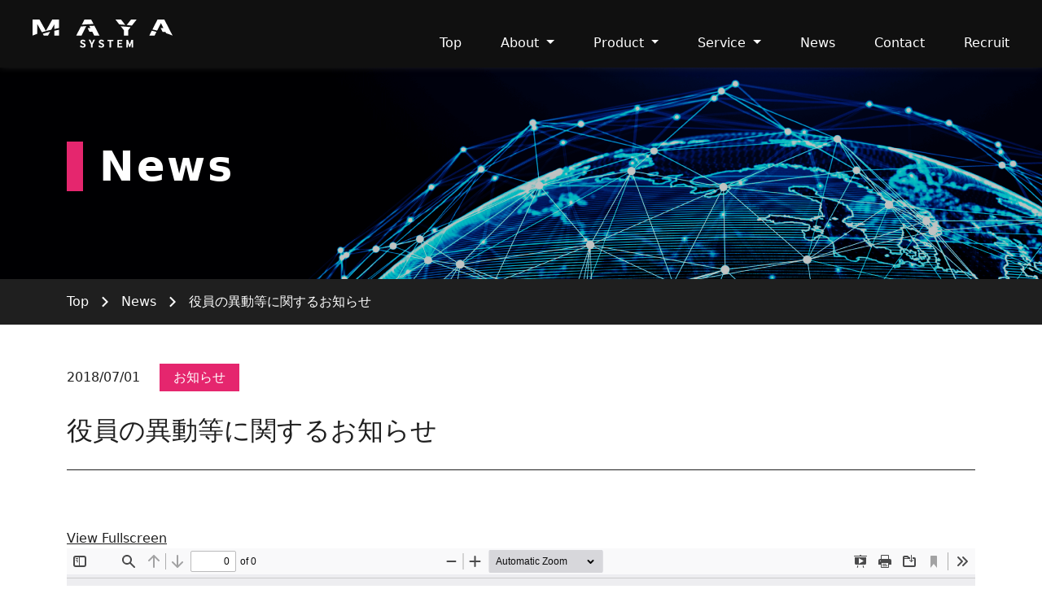

--- FILE ---
content_type: text/html; charset=UTF-8
request_url: https://mayass.com/news/20180701/
body_size: 44769
content:
<!doctype html><head>  <script defer src="[data-uri]"></script> <title>役員の異動等に関するお知らせ | MAYA SYSTEM</title><meta http-equiv="Content-Type" content="text/html; charset=utf-8"><meta name="viewport" content="width=device-width, initial-scale=1.0"><meta http-equiv="X-UA-Compatible" content="IE=edge" /><meta name="description" content="MAYA SYSTEMは、次世代型インタラクティブパネル”MAXHUB”をはじめとした「つながる」テクノロジーで場所にとらわれずに働ける環境構築をサポートします。" /><meta name="keywords" content="MAYA SYSTEM,マヤシステム,mayasystem, ニュース, NEWS, MAXHUB,jetfon,jetfi" /><link rel="canonical" href="https://mayass.com/news/20180701/" /><meta property="og:title" content="役員の異動等に関するお知らせ | MAYA SYSTEM" /><meta property="og:description" content="MAYA SYSTEMは、次世代型インタラクティブパネル”MAXHUB”をはじめとした「つながる」テクノロジーで場所にとらわれずに働ける環境構築をサポートします。" /><meta property="og:type" content="article" /><meta property="og:url" content="https://mayass.com/news/20180701/" /><meta property="og:site_name" content="MAYA SYSTEM" /><meta property="og:image" content="https://mayass.com/wp-content/themes/mayass_2201/assets/images/about/shinjuku_building.jpg" /><link rel="shortcut icon" href="https://mayass.com/wp-content/themes/mayass_2201/assets/images/common/favicon.ico" type="image/vnd.microsoft.icon"><link rel="apple-touch-icon" href="https://mayass.com/wp-content/themes/mayass_2201/assets/images/favicon/favicon.ico"><link rel="stylesheet" href="https://mayass.com/wp-content/cache/autoptimize/autoptimize_single_9e576eeb54a6a02f6318bfc0c48f5631.php"><link rel="stylesheet" href="https://cdn.jsdelivr.net/npm/bootstrap@5.3.2/dist/css/bootstrap.min.css" integrity="sha384-T3c6CoIi6uLrA9TneNEoa7RxnatzjcDSCmG1MXxSR1GAsXEV/Dwwykc2MPK8M2HN" crossorigin="anonymous"><link href="https://cdn.jsdelivr.net/npm/remixicon@2.5.0/fonts/remixicon.css" rel="stylesheet"><link rel="stylesheet" href="https://mayass.com/wp-content/cache/autoptimize/autoptimize_single_504e642dc3357a7480e09270dfb3a122.php">  <script defer src="https://code.jquery.com/jquery-3.6.0.min.js" integrity="sha256-/xUj+3OJU5yExlq6GSYGSHk7tPXikynS7ogEvDej/m4=" crossorigin="anonymous"></script>  <script defer src="https://cdn.jsdelivr.net/npm/@popperjs/core@2.9.2/dist/umd/popper.min.js" integrity="sha384-IQsoLXl5PILFhosVNubq5LC7Qb9DXgDA9i+tQ8Zj3iwWAwPtgFTxbJ8NT4GN1R8p" crossorigin="anonymous"></script> <script defer src="https://cdn.jsdelivr.net/npm/bootstrap@5.3.2/dist/js/bootstrap.min.js" integrity="sha384-BBtl+eGJRgqQAUMxJ7pMwbEyER4l1g+O15P+16Ep7Q9Q+zqX6gSbd85u4mG4QzX+" crossorigin="anonymous"></script>  <script defer src="https://mayass.com/wp-content/cache/autoptimize/autoptimize_single_ab9a5a0e3a036a82a0a2f28b2d4eff04.php"></script> <meta name='robots' content='max-image-preview:large' /><link rel="alternate" title="oEmbed (JSON)" type="application/json+oembed" href="https://mayass.com/wp-json/oembed/1.0/embed?url=https%3A%2F%2Fmayass.com%2Fnews%2F20180701%2F" /><link rel="alternate" title="oEmbed (XML)" type="text/xml+oembed" href="https://mayass.com/wp-json/oembed/1.0/embed?url=https%3A%2F%2Fmayass.com%2Fnews%2F20180701%2F&#038;format=xml" /><style id='wp-img-auto-sizes-contain-inline-css' type='text/css'>img:is([sizes=auto i],[sizes^="auto," i]){contain-intrinsic-size:3000px 1500px}
/*# sourceURL=wp-img-auto-sizes-contain-inline-css */</style><style id='wp-block-library-inline-css' type='text/css'>:root{--wp-block-synced-color:#7a00df;--wp-block-synced-color--rgb:122,0,223;--wp-bound-block-color:var(--wp-block-synced-color);--wp-editor-canvas-background:#ddd;--wp-admin-theme-color:#007cba;--wp-admin-theme-color--rgb:0,124,186;--wp-admin-theme-color-darker-10:#006ba1;--wp-admin-theme-color-darker-10--rgb:0,107,160.5;--wp-admin-theme-color-darker-20:#005a87;--wp-admin-theme-color-darker-20--rgb:0,90,135;--wp-admin-border-width-focus:2px}@media (min-resolution:192dpi){:root{--wp-admin-border-width-focus:1.5px}}.wp-element-button{cursor:pointer}:root .has-very-light-gray-background-color{background-color:#eee}:root .has-very-dark-gray-background-color{background-color:#313131}:root .has-very-light-gray-color{color:#eee}:root .has-very-dark-gray-color{color:#313131}:root .has-vivid-green-cyan-to-vivid-cyan-blue-gradient-background{background:linear-gradient(135deg,#00d084,#0693e3)}:root .has-purple-crush-gradient-background{background:linear-gradient(135deg,#34e2e4,#4721fb 50%,#ab1dfe)}:root .has-hazy-dawn-gradient-background{background:linear-gradient(135deg,#faaca8,#dad0ec)}:root .has-subdued-olive-gradient-background{background:linear-gradient(135deg,#fafae1,#67a671)}:root .has-atomic-cream-gradient-background{background:linear-gradient(135deg,#fdd79a,#004a59)}:root .has-nightshade-gradient-background{background:linear-gradient(135deg,#330968,#31cdcf)}:root .has-midnight-gradient-background{background:linear-gradient(135deg,#020381,#2874fc)}:root{--wp--preset--font-size--normal:16px;--wp--preset--font-size--huge:42px}.has-regular-font-size{font-size:1em}.has-larger-font-size{font-size:2.625em}.has-normal-font-size{font-size:var(--wp--preset--font-size--normal)}.has-huge-font-size{font-size:var(--wp--preset--font-size--huge)}.has-text-align-center{text-align:center}.has-text-align-left{text-align:left}.has-text-align-right{text-align:right}.has-fit-text{white-space:nowrap!important}#end-resizable-editor-section{display:none}.aligncenter{clear:both}.items-justified-left{justify-content:flex-start}.items-justified-center{justify-content:center}.items-justified-right{justify-content:flex-end}.items-justified-space-between{justify-content:space-between}.screen-reader-text{border:0;clip-path:inset(50%);height:1px;margin:-1px;overflow:hidden;padding:0;position:absolute;width:1px;word-wrap:normal!important}.screen-reader-text:focus{background-color:#ddd;clip-path:none;color:#444;display:block;font-size:1em;height:auto;left:5px;line-height:normal;padding:15px 23px 14px;text-decoration:none;top:5px;width:auto;z-index:100000}html :where(.has-border-color){border-style:solid}html :where([style*=border-top-color]){border-top-style:solid}html :where([style*=border-right-color]){border-right-style:solid}html :where([style*=border-bottom-color]){border-bottom-style:solid}html :where([style*=border-left-color]){border-left-style:solid}html :where([style*=border-width]){border-style:solid}html :where([style*=border-top-width]){border-top-style:solid}html :where([style*=border-right-width]){border-right-style:solid}html :where([style*=border-bottom-width]){border-bottom-style:solid}html :where([style*=border-left-width]){border-left-style:solid}html :where(img[class*=wp-image-]){height:auto;max-width:100%}:where(figure){margin:0 0 1em}html :where(.is-position-sticky){--wp-admin--admin-bar--position-offset:var(--wp-admin--admin-bar--height,0px)}@media screen and (max-width:600px){html :where(.is-position-sticky){--wp-admin--admin-bar--position-offset:0px}}

/*# sourceURL=wp-block-library-inline-css */</style><style id='global-styles-inline-css' type='text/css'>:root{--wp--preset--aspect-ratio--square: 1;--wp--preset--aspect-ratio--4-3: 4/3;--wp--preset--aspect-ratio--3-4: 3/4;--wp--preset--aspect-ratio--3-2: 3/2;--wp--preset--aspect-ratio--2-3: 2/3;--wp--preset--aspect-ratio--16-9: 16/9;--wp--preset--aspect-ratio--9-16: 9/16;--wp--preset--color--black: #000000;--wp--preset--color--cyan-bluish-gray: #abb8c3;--wp--preset--color--white: #ffffff;--wp--preset--color--pale-pink: #f78da7;--wp--preset--color--vivid-red: #cf2e2e;--wp--preset--color--luminous-vivid-orange: #ff6900;--wp--preset--color--luminous-vivid-amber: #fcb900;--wp--preset--color--light-green-cyan: #7bdcb5;--wp--preset--color--vivid-green-cyan: #00d084;--wp--preset--color--pale-cyan-blue: #8ed1fc;--wp--preset--color--vivid-cyan-blue: #0693e3;--wp--preset--color--vivid-purple: #9b51e0;--wp--preset--gradient--vivid-cyan-blue-to-vivid-purple: linear-gradient(135deg,rgb(6,147,227) 0%,rgb(155,81,224) 100%);--wp--preset--gradient--light-green-cyan-to-vivid-green-cyan: linear-gradient(135deg,rgb(122,220,180) 0%,rgb(0,208,130) 100%);--wp--preset--gradient--luminous-vivid-amber-to-luminous-vivid-orange: linear-gradient(135deg,rgb(252,185,0) 0%,rgb(255,105,0) 100%);--wp--preset--gradient--luminous-vivid-orange-to-vivid-red: linear-gradient(135deg,rgb(255,105,0) 0%,rgb(207,46,46) 100%);--wp--preset--gradient--very-light-gray-to-cyan-bluish-gray: linear-gradient(135deg,rgb(238,238,238) 0%,rgb(169,184,195) 100%);--wp--preset--gradient--cool-to-warm-spectrum: linear-gradient(135deg,rgb(74,234,220) 0%,rgb(151,120,209) 20%,rgb(207,42,186) 40%,rgb(238,44,130) 60%,rgb(251,105,98) 80%,rgb(254,248,76) 100%);--wp--preset--gradient--blush-light-purple: linear-gradient(135deg,rgb(255,206,236) 0%,rgb(152,150,240) 100%);--wp--preset--gradient--blush-bordeaux: linear-gradient(135deg,rgb(254,205,165) 0%,rgb(254,45,45) 50%,rgb(107,0,62) 100%);--wp--preset--gradient--luminous-dusk: linear-gradient(135deg,rgb(255,203,112) 0%,rgb(199,81,192) 50%,rgb(65,88,208) 100%);--wp--preset--gradient--pale-ocean: linear-gradient(135deg,rgb(255,245,203) 0%,rgb(182,227,212) 50%,rgb(51,167,181) 100%);--wp--preset--gradient--electric-grass: linear-gradient(135deg,rgb(202,248,128) 0%,rgb(113,206,126) 100%);--wp--preset--gradient--midnight: linear-gradient(135deg,rgb(2,3,129) 0%,rgb(40,116,252) 100%);--wp--preset--font-size--small: 13px;--wp--preset--font-size--medium: 20px;--wp--preset--font-size--large: 36px;--wp--preset--font-size--x-large: 42px;--wp--preset--spacing--20: 0.44rem;--wp--preset--spacing--30: 0.67rem;--wp--preset--spacing--40: 1rem;--wp--preset--spacing--50: 1.5rem;--wp--preset--spacing--60: 2.25rem;--wp--preset--spacing--70: 3.38rem;--wp--preset--spacing--80: 5.06rem;--wp--preset--shadow--natural: 6px 6px 9px rgba(0, 0, 0, 0.2);--wp--preset--shadow--deep: 12px 12px 50px rgba(0, 0, 0, 0.4);--wp--preset--shadow--sharp: 6px 6px 0px rgba(0, 0, 0, 0.2);--wp--preset--shadow--outlined: 6px 6px 0px -3px rgb(255, 255, 255), 6px 6px rgb(0, 0, 0);--wp--preset--shadow--crisp: 6px 6px 0px rgb(0, 0, 0);}:where(.is-layout-flex){gap: 0.5em;}:where(.is-layout-grid){gap: 0.5em;}body .is-layout-flex{display: flex;}.is-layout-flex{flex-wrap: wrap;align-items: center;}.is-layout-flex > :is(*, div){margin: 0;}body .is-layout-grid{display: grid;}.is-layout-grid > :is(*, div){margin: 0;}:where(.wp-block-columns.is-layout-flex){gap: 2em;}:where(.wp-block-columns.is-layout-grid){gap: 2em;}:where(.wp-block-post-template.is-layout-flex){gap: 1.25em;}:where(.wp-block-post-template.is-layout-grid){gap: 1.25em;}.has-black-color{color: var(--wp--preset--color--black) !important;}.has-cyan-bluish-gray-color{color: var(--wp--preset--color--cyan-bluish-gray) !important;}.has-white-color{color: var(--wp--preset--color--white) !important;}.has-pale-pink-color{color: var(--wp--preset--color--pale-pink) !important;}.has-vivid-red-color{color: var(--wp--preset--color--vivid-red) !important;}.has-luminous-vivid-orange-color{color: var(--wp--preset--color--luminous-vivid-orange) !important;}.has-luminous-vivid-amber-color{color: var(--wp--preset--color--luminous-vivid-amber) !important;}.has-light-green-cyan-color{color: var(--wp--preset--color--light-green-cyan) !important;}.has-vivid-green-cyan-color{color: var(--wp--preset--color--vivid-green-cyan) !important;}.has-pale-cyan-blue-color{color: var(--wp--preset--color--pale-cyan-blue) !important;}.has-vivid-cyan-blue-color{color: var(--wp--preset--color--vivid-cyan-blue) !important;}.has-vivid-purple-color{color: var(--wp--preset--color--vivid-purple) !important;}.has-black-background-color{background-color: var(--wp--preset--color--black) !important;}.has-cyan-bluish-gray-background-color{background-color: var(--wp--preset--color--cyan-bluish-gray) !important;}.has-white-background-color{background-color: var(--wp--preset--color--white) !important;}.has-pale-pink-background-color{background-color: var(--wp--preset--color--pale-pink) !important;}.has-vivid-red-background-color{background-color: var(--wp--preset--color--vivid-red) !important;}.has-luminous-vivid-orange-background-color{background-color: var(--wp--preset--color--luminous-vivid-orange) !important;}.has-luminous-vivid-amber-background-color{background-color: var(--wp--preset--color--luminous-vivid-amber) !important;}.has-light-green-cyan-background-color{background-color: var(--wp--preset--color--light-green-cyan) !important;}.has-vivid-green-cyan-background-color{background-color: var(--wp--preset--color--vivid-green-cyan) !important;}.has-pale-cyan-blue-background-color{background-color: var(--wp--preset--color--pale-cyan-blue) !important;}.has-vivid-cyan-blue-background-color{background-color: var(--wp--preset--color--vivid-cyan-blue) !important;}.has-vivid-purple-background-color{background-color: var(--wp--preset--color--vivid-purple) !important;}.has-black-border-color{border-color: var(--wp--preset--color--black) !important;}.has-cyan-bluish-gray-border-color{border-color: var(--wp--preset--color--cyan-bluish-gray) !important;}.has-white-border-color{border-color: var(--wp--preset--color--white) !important;}.has-pale-pink-border-color{border-color: var(--wp--preset--color--pale-pink) !important;}.has-vivid-red-border-color{border-color: var(--wp--preset--color--vivid-red) !important;}.has-luminous-vivid-orange-border-color{border-color: var(--wp--preset--color--luminous-vivid-orange) !important;}.has-luminous-vivid-amber-border-color{border-color: var(--wp--preset--color--luminous-vivid-amber) !important;}.has-light-green-cyan-border-color{border-color: var(--wp--preset--color--light-green-cyan) !important;}.has-vivid-green-cyan-border-color{border-color: var(--wp--preset--color--vivid-green-cyan) !important;}.has-pale-cyan-blue-border-color{border-color: var(--wp--preset--color--pale-cyan-blue) !important;}.has-vivid-cyan-blue-border-color{border-color: var(--wp--preset--color--vivid-cyan-blue) !important;}.has-vivid-purple-border-color{border-color: var(--wp--preset--color--vivid-purple) !important;}.has-vivid-cyan-blue-to-vivid-purple-gradient-background{background: var(--wp--preset--gradient--vivid-cyan-blue-to-vivid-purple) !important;}.has-light-green-cyan-to-vivid-green-cyan-gradient-background{background: var(--wp--preset--gradient--light-green-cyan-to-vivid-green-cyan) !important;}.has-luminous-vivid-amber-to-luminous-vivid-orange-gradient-background{background: var(--wp--preset--gradient--luminous-vivid-amber-to-luminous-vivid-orange) !important;}.has-luminous-vivid-orange-to-vivid-red-gradient-background{background: var(--wp--preset--gradient--luminous-vivid-orange-to-vivid-red) !important;}.has-very-light-gray-to-cyan-bluish-gray-gradient-background{background: var(--wp--preset--gradient--very-light-gray-to-cyan-bluish-gray) !important;}.has-cool-to-warm-spectrum-gradient-background{background: var(--wp--preset--gradient--cool-to-warm-spectrum) !important;}.has-blush-light-purple-gradient-background{background: var(--wp--preset--gradient--blush-light-purple) !important;}.has-blush-bordeaux-gradient-background{background: var(--wp--preset--gradient--blush-bordeaux) !important;}.has-luminous-dusk-gradient-background{background: var(--wp--preset--gradient--luminous-dusk) !important;}.has-pale-ocean-gradient-background{background: var(--wp--preset--gradient--pale-ocean) !important;}.has-electric-grass-gradient-background{background: var(--wp--preset--gradient--electric-grass) !important;}.has-midnight-gradient-background{background: var(--wp--preset--gradient--midnight) !important;}.has-small-font-size{font-size: var(--wp--preset--font-size--small) !important;}.has-medium-font-size{font-size: var(--wp--preset--font-size--medium) !important;}.has-large-font-size{font-size: var(--wp--preset--font-size--large) !important;}.has-x-large-font-size{font-size: var(--wp--preset--font-size--x-large) !important;}
/*# sourceURL=global-styles-inline-css */</style><style id='classic-theme-styles-inline-css' type='text/css'>/*! This file is auto-generated */
.wp-block-button__link{color:#fff;background-color:#32373c;border-radius:9999px;box-shadow:none;text-decoration:none;padding:calc(.667em + 2px) calc(1.333em + 2px);font-size:1.125em}.wp-block-file__button{background:#32373c;color:#fff;text-decoration:none}
/*# sourceURL=/wp-includes/css/classic-themes.min.css */</style><link rel='stylesheet' id='contact-form-7-css' href='https://mayass.com/wp-content/cache/autoptimize/autoptimize_single_3fd2afa98866679439097f4ab102fe0a.php?ver=6.0.3' type='text/css' media='all' /><link rel='stylesheet' id='cf7cf-style-css' href='https://mayass.com/wp-content/cache/autoptimize/autoptimize_single_f121cbe481654c96ce787303a88233a9.php?ver=2.5.1' type='text/css' media='all' /> <script type="text/javascript" src="https://mayass.com/wp-includes/js/jquery/jquery.min.js?ver=3.7.1" id="jquery-core-js"></script> <script defer type="text/javascript" src="https://mayass.com/wp-includes/js/jquery/jquery-migrate.min.js?ver=3.4.1" id="jquery-migrate-js"></script> <link rel="EditURI" type="application/rsd+xml" title="RSD" href="https://mayass.com/xmlrpc.php?rsd" /><link rel="canonical" href="https://mayass.com/news/20180701/" /><link rel='shortlink' href='https://mayass.com/?p=574' /><link rel="icon" href="https://mayass.com/wp-content/uploads/2024/02/cropped-favicon-32x32.png" sizes="32x32" /><link rel="icon" href="https://mayass.com/wp-content/uploads/2024/02/cropped-favicon-192x192.png" sizes="192x192" /><link rel="apple-touch-icon" href="https://mayass.com/wp-content/uploads/2024/02/cropped-favicon-180x180.png" /><meta name="msapplication-TileImage" content="https://mayass.com/wp-content/uploads/2024/02/cropped-favicon-270x270.png" /></head><body> <noscript><iframe src="https://www.googletagmanager.com/ns.html?id=GTM-MWS282F" height="0" width="0" style="display:none;visibility:hidden"></iframe></noscript><header class="bg-black-dark w-100 position-fixed "><nav class="navbar navbar-light navbar-expand-md py-0"><div class="container-xxl align-items-md-end px-0 px-md-3"><div class="logo me-auto ps-4 py-4"><a href="https://mayass.com/"><img src="https://mayass.com/wp-content/themes/mayass_2201/assets/images/common/logo_ss-w.svg" alt="MAYA SYSTEM ロゴ"></a></div> <button class="navbar-toggler me-2" type="button" data-bs-toggle="collapse" data-bs-target="#navbarSupportedContent" aria-controls="navbarSupportedContent" aria-expanded="false" aria-label="Toggle navigation"> <span class="navbar-toggler-icon text-white"></span> </button><div class="collapse navbar-collapse" id="navbarSupportedContent"><ul class="navbar-nav d-none d-md-flex ms-auto" id="nav-only-pc"><li class="nav-item d-none d-lg-block active"> <a href="https://mayass.com/" class="nav-link active text-white text-hover-underline text-hover-underline-magenta text-decoration-none px-md-3 px-lg-4 pb-0 pb-md-3">Top</a></li><li class="nav-item dropdown"> <span class="nav-link text-white dropdown-toggle text-hover-underline text-hover-underline-magenta px-md-3 px-lg-4 pb-0 pb-md-3" id="dropdownMenuAboutPc" data-bs-toggle="dropdown" aria-expanded="false"> About </span><ul class="dropdown-menu" aria-labelledby="dropdownMenuAboutPc"><li class="px-3 py-1"><a class="dropdown-item text-white text-hover-header-underline text-hover-header-underline-magenta m-0 p-0" href="https://mayass.com/about/"><span>会社概要</span></a></li><li class="px-3 py-1"><a class="dropdown-item text-white text-hover-header-underline text-hover-header-underline-magenta m-0 p-0" href="https://mayass.com/about/history/"><span>沿革</span></a></li><li class="px-3 py-1"><a class="dropdown-item text-white text-hover-header-underline text-hover-header-underline-magenta m-0 p-0" href="https://mayass.com/about/#access"><span>アクセス</span></a></li><li class="px-3 py-1"><a class="dropdown-item text-white text-hover-header-underline text-hover-header-underline-magenta m-0 p-0" href="https://mayass.com/about/#group"><span>グループ会社</span></a></li><li class="px-3 py-1"><a class="dropdown-item text-white text-hover-header-underline text-hover-header-underline-magenta m-0 p-0" href="https://mayass.com/about/message/"><span>メッセージ</span></a></li></ul></li><li class="nav-item dropdown"> <span class="nav-link text-white dropdown-toggle text-hover-underline text-hover-underline-magenta px-md-3 px-lg-4 pb-0 pb-md-3" id="dropdownMenuProductPc" data-bs-toggle="dropdown" aria-expanded="false"> Product </span><ul class="dropdown-menu" aria-labelledby="dropdownMenuProductPc"><li class="px-3 py-1"><a class="dropdown-item d-inline-block text-white text-hover-header-underline text-hover-header-underline-magenta m-0 p-0" href="https://maxhub.mayass.com"><span>MAXHUB</span></a></li><li class="px-3 py-1"><a class="dropdown-item d-inline-block text-white text-hover-header-underline text-hover-header-underline-magenta m-0 p-0" href="https://www.jetfon.jp"><span>jetfon</span></a></li><li class="px-3 py-1"><a class="dropdown-item d-inline-block text-white text-hover-header-underline text-hover-header-underline-magenta m-0 p-0" href="https://www.jetfi.jp/wifi/"><span>jetfi</span></a></li></ul></li><li class="nav-item dropdown"> <span class="nav-link text-white dropdown-toggle text-hover-underline text-hover-underline-magenta px-md-3 px-lg-4 pb-0 pb-md-3" id="dropdownMenuServicePc" data-bs-toggle="dropdown" aria-expanded="false"> Service </span><ul class="dropdown-menu" aria-labelledby="dropdownMenuServicePc"><li class="px-3 py-1"><a class="dropdown-item d-inline-block text-white text-hover-header-underline text-hover-header-underline-magenta m-0 p-0" href="https://mayass.com/service/"><span>事業概要</span></a></li><li class="px-3 py-1"><a class="dropdown-item d-inline-block text-white text-hover-header-underline text-hover-header-underline-magenta m-0 p-0" href="https://mayass.com/service/tech/cloudsim/"><span>Cloud SIMテクノロジー</span></a></li><li class="px-3 py-1"><a class="dropdown-item d-inline-block text-white text-hover-header-underline text-hover-header-underline-magenta m-0 p-0" href="https://mayass.com/service/#dx"><span>DX事業</span></a></li><li class="px-3 py-1"><a class="dropdown-item d-inline-block text-white text-hover-header-underline text-hover-header-underline-magenta m-0 p-0" href="https://mayass.com/service/#telecom-solution"><span>通信ソリューション事業</span></a></li><li class="px-3 py-1"><a class="dropdown-item d-inline-block text-white text-hover-header-underline text-hover-header-underline-magenta m-0 p-0" href="https://mayass.com/service/#device"><span>通信デバイス事業</span></a></li></ul></li><li class="nav-item"> <a href="https://mayass.com/news/" class="nav-link text-white text-hover-underline text-hover-underline-magenta px-md-3 px-lg-4 pb-0 pb-md-3">News</a></li><li class="nav-item"> <a href="https://mayass.com/contact/" class="nav-link text-white text-hover-underline text-hover-underline-magenta px-md-3 px-lg-4 pb-0 pb-md-3">Contact</a></li><li class="nav-item"> <a href="https://mayass.com/recruit/" class="nav-link text-white text-hover-underline text-hover-underline-magenta px-md-3 px-lg-4 pb-0 pb-md-3">Recruit</a></li></ul><div class="navbar-nav d-flex d-md-none ms-auto" id="nav-only-sp"><ul class="w-100 dropdown-menu border-0 rounded-0 show py-0" aria-labelledby="dropdownMenuCorpSp" id="nav-only-sp"><li><a class="dropdown-item border-black-light border-top border-bottom d-flex justify-content-between align-items-center lh-1 px-4 py-3" href="https://mayass.com"><span>TOPページ</span><i class="ri-arrow-right-s-line fs-4"></i></a></li><li class="nav-item dropdown border-black-light border-bottom px-4 py-3"><div class="dropdown-toggle d-flex justify-content-between align-items-center lh-1 py-0" id="dropdownMenuAboutSp" data-toggle="dropdown" aria-haspopup="true" aria-expanded="false"> <span>企業情報</span> <i class="ri-add-line fs-4"></i></div><ul class="dropdown-menu border-0 rounded-0 py-0" aria-labelledby="dropdownMenuAboutSp"><li><a class="dropdown-item d-flex justify-content-between align-items-center lh-1 pe-0 py-2" href="https://mayass.com/about/"><span>会社概要</span><i class="ri-arrow-right-s-line fs-4"></i></a></li><li><a class="dropdown-item d-flex justify-content-between align-items-center lh-1 pe-0 py-2" href="https://mayass.com/about/history/"><span>沿革</span><i class="ri-arrow-right-s-line fs-4"></i></a></li><li><a class="dropdown-item d-flex justify-content-between align-items-center lh-1 pe-0 py-2" href="https://mayass.com/about/#access"><span>アクセス</span><i class="ri-arrow-right-s-line fs-4"></i></a></li><li><a class="dropdown-item d-flex justify-content-between align-items-center lh-1 pe-0 py-2" href="https://mayass.com/about/#group"><span>グループ会社</span><i class="ri-arrow-right-s-line fs-4"></i></a></li><li><a class="dropdown-item d-flex justify-content-between align-items-center lh-1 pe-0 py-2" href="https://mayass.com/about/message/"><span>メッセージ</span><i class="ri-arrow-right-s-line fs-4"></i></a></li></ul></li><li class="nav-item dropdown border-black-light border-bottom px-4 py-3"><div class="dropdown-toggle d-flex justify-content-between align-items-center lh-1 py-0" id="dropdownMenuServiceSp" data-toggle="dropdown" aria-haspopup="true" aria-expanded="false"> <span>製品</span> <i class="ri-add-line fs-4"></i></div><ul class="dropdown-menu border-0 rounded-0 py-0" aria-labelledby="dropdownMenuServiceSp"><li><a class="dropdown-item d-flex justify-content-between align-items-center lh-1 pe-0 py-2" href="https://maxhub.mayass.com"><span>MAXHUB</span><i class="ri-arrow-right-s-line fs-4"></i></a></li><li><a class="dropdown-item d-flex justify-content-between align-items-center lh-1 pe-0 py-2" href="https://www.jetfon.jp/"><span>jetfon</span><i class="ri-arrow-right-s-line fs-4"></i></a></li><li><a class="dropdown-item d-flex justify-content-between align-items-center lh-1 pe-0 py-2" href="https://www.jetfi.jp/wifi/"><span>jetfi</span><i class="ri-arrow-right-s-line fs-4"></i></a></li></ul></li><li><a class="dropdown-item border-black-light border-bottom d-flex justify-content-between align-items-center lh-1 px-4 py-3" href="https://mayass.com/news/"><span>ニュース</span><i class="ri-arrow-right-s-line fs-4"></i></a></li><li><a class="dropdown-item border-black-light border-bottom d-flex justify-content-between align-items-center lh-1 px-4 py-3" href="https://mayass.com/contact/"><span>お問い合わせ</span><i class="ri-arrow-right-s-line fs-4"></i></a></li><li><a class="dropdown-item border-black-light border-bottom d-flex justify-content-between align-items-center lh-1 px-4 py-3" href="https://mayass.com/recruit/"><span>採用情報</span><i class="ri-arrow-right-s-line fs-4"></i></a></li></ul></div></div></nav></header><main class="news-detail"><section class="page-hero bg-black-light text-white"><div class="container d-md-flex align-items-center"><h2 class="page-hero-title">News</h2></div></section><nav class="bg-black-light" aria-label="breadcrumb"><div class="container"><ol class="breadcrumb mb-0 py-3"><li class="breadcrumb-item"><a href="https://mayass.com/" class="text-white text-hover-magenta text-decoration-none">Top</a></li> <i class="ri-arrow-right-s-line text-white fs-4 lh-1 px-2"></i><li class="breadcrumb-item text-white active" aria-current="page"><a href="https://mayass.com/news/" class="text-white text-hover-magenta text-decoration-none">News</a></li> <i class="ri-arrow-right-s-line text-white fs-4 lh-1 px-2"></i><li class="breadcrumb-item text-white active" aria-current="page">役員の異動等に関するお知らせ</li></ol></div></nav><section class="news-detail content"><div class="container"><div class="info-body d-flex align-items-center mb-4"><div class="info-date me-4">2018/07/01</div> <span class="info-label d-inline-block bg-magenta text-white border border-magenta py-1 px-3"> お知らせ </span></div><h2 class="lh-base">役員の異動等に関するお知らせ</h2><hr class="d-block mt-4 mb-5"><div class="pt-md-4"><div class="pdfjs-fullscreen"><a href="https://mayass.com/wp-content/plugins/pdfjs-viewer-shortcode/pdfjs/web/viewer.php?file=https://mayass.com/wp-content/themes/mayass_2201/assets/pdf/20180701.pdf&#038;attachment_id=0&#038;dButton=true&#038;pButton=true&#038;oButton=false&#038;sButton=true#zoom=auto&#038;pagemode=none&#038;_wpnonce=8e9f90fbfd" >View Fullscreen</a></div><div><iframe width="100%" height="800px" src="https://mayass.com/wp-content/plugins/pdfjs-viewer-shortcode/pdfjs/web/viewer.php?file=https://mayass.com/wp-content/themes/mayass_2201/assets/pdf/20180701.pdf&#038;attachment_id=0&#038;dButton=true&#038;pButton=true&#038;oButton=false&#038;sButton=true#zoom=auto&#038;pagemode=none&#038;_wpnonce=8e9f90fbfd" title="Embedded PDF" class="pdfjs-iframe"></iframe></div></div></div></section></main><footer class="footer content bg-black-dark p-0"><nav class="navbar navbar-light navbar-expand-md flex-wrap p-0"><section class="container-xxl d-none d-md-block py-5"><div class="row w-100 text-white"><div class="col"><h3 class="fw-bold mb-3"><a href="https://mayass.com/about/" class="text-white text-hover-magenta text-decoration-none">会社概要</a></h3><ul class="px-0 mb-5"><li class="mb-2"><a href="https://mayass.com/history/" class="text-white text-hover-magenta text-decoration-none">沿革</a></li><li class="mb-2"><a href="https://mayass.com/news/" class="text-white text-hover-magenta text-decoration-none">ニュース</a></li><li class="mb-2"><a href="https://mayass.com/column/" class="text-white text-hover-magenta text-decoration-none">コラム</a></li><li class="mb-2"><a href="https://mayass.com/about/#access" class="text-white text-hover-magenta text-decoration-none">アクセス</a></li><li class="mb-2"><a href="https://mayass.com/about/message/" class="text-white text-hover-magenta text-decoration-none">メッセージ</a></li></ul><h3 class="text-white fw-bold mb-3">製品紹介</h3><ul class="px-0"><li class="mb-2"><a href="https://maxhub.mayass.com/" class="text-white text-hover-magenta text-decoration-none">MAXHUB</a></li><li class="mb-2"><a href="https://www.jetfi.jp/wifi/" class="text-white text-hover-magenta text-decoration-none">jetfi</a></li><li class="mb-2"><a href="https://www.jetfon.jp/" class="text-white text-hover-magenta text-decoration-none">jetfon</a></li></ul></div><div class="col"><h3 class="fw-bold mb-3"><a href="https://mayass.com/service/" class="text-white text-hover-magenta text-decoration-none">事業紹介</a></h3><ul class="px-0 mb-5"><li class="mb-2"><a href="https://mayass.com/service/tech/cloudsim/" class="text-white text-hover-magenta text-decoration-none">Cloud SIMテクノロジー</a></li><li class="mb-2"><a href="https://mayass.com/service/#dx" class="text-white text-hover-magenta text-decoration-none">DX事業</a></li><li class="mb-2"><a href="https://mayass.com/service/#telecom-solution" class="text-white text-hover-magenta text-decoration-none">通信ソリューション事業</a></li><li class="mb-2"><a href="https://mayass.com/service/#device" class="text-white text-hover-magenta text-decoration-none">通信デバイス事業</a></li></ul></div><div class="col"><h3 class="fw-bold mb-3"><a href="https://mayass.com/about/#group" class="text-white text-hover-magenta text-decoration-none">グループ会社</a></h3><ul class="px-0"><li class="mb-2"><a href="https://mayahd.jp/" class="text-white text-hover-magenta text-decoration-none" target="_blank" rel="noopener">株式会社MAYAホールディングス（親会社）</a></li><li class="mb-2"><a href="https://mayatech.co.jp/" class="text-white text-hover-magenta text-decoration-none" target="_blank" rel="noopener">株式会社MAYA
 TECHNOLOGIES</a></li><li class="mb-2"><a href="https://mayastaffing.com/" class="text-white text-hover-magenta text-decoration-none" target="_blank" rel="noopener">株式会社MAYA
 STAFFING</a></li><li class="mb-2"><a href="https://mayabs.co.jp/" class="text-white text-hover-magenta text-decoration-none" target="_blank" rel="noopener">株式会社MAYAビジネスソリューションズ</a></li><li class="mb-2"><a href="https://mayans.jp/" class="text-white text-hover-magenta text-decoration-none" target="_blank" rel="noopener">株式会社MAYAネットソリューションズ</a></li><li class="mb-2"><a href="https://mayaengineering.jp/" class="text-white text-hover-magenta text-decoration-none" target="_blank" rel="noopener">株式会社MAYAエンジニアリング</a></li><li class="mb-2"><a href="https://mayamirai.jp/" class="text-white text-hover-magenta text-decoration-none" target="_blank" rel="noopener">株式会社MAYA MIRAI</a></li><li class="mb-2"><a href="https://mayals.jp/" class="text-white text-hover-magenta text-decoration-none" target="_blank" rel="noopener">株式会社MAYA LIFE STYLE</a></li><li class="mb-2"><a href="https://mayasustena.jp/" class="text-white text-hover-magenta text-decoration-none" target="_blank" rel="noopener">株式会社MAYA
 SUSTAINERGY</a></li><li class="mb-2"><a href="https://mayavietnam.com/" class="text-white text-hover-magenta text-decoration-none" target="_blank" rel="noopener">MAYA VIETNAM
 CO., LTD.</a></li></ul></div></div><div class="footer__meta w-100 d-md-flex justify-content-center align-items-center pt-4 mb-md-3"><div class="d-md-flex justify-content-md-center justify-lg-start w-lg-auto text-white me-lg-auto mb-md-2 mb-lg-0"><div><a href="https://mayass.com/information-security-policy/" class="text-white text-hover-magenta text-decoration-none">情報セキュリティ基本方針</a></div><div class="ms-4"><a href="https://mayass.com/privacy-policy/" class="text-white text-hover-magenta text-decoration-none">プライバシーポリシー</a></div><div class="ms-4"><a href="https://mayass.com/contact/" class="text-white text-hover-magenta text-decoration-none">お問い合わせ</a></div><div class="ms-4"><a href="https://mayass.com/recruit/" class="text-white text-hover-magenta text-decoration-none">採用情報</a></div></div><div class="d-md-flex justify-content-md-center text-white mb-md-2 mb-lg-0" style="max-width: 320px;"><div class="text-center"> <img src="https://mayass.com/wp-content/themes/mayass_2201/assets/images/common/logo_isms.png" alt="ISMS認証 ロゴ" class="w-25" style="max-width: 100px; margin-left: 10px"></div></div><div class="d-md-flex flex-column justify-content-end align-items-md-center align-items-lg-end text-white"><div class="logo mb-md-2 mb-lg-3"><a href="https://mayass.com/"><img src="https://mayass.com/wp-content/themes/mayass_2201/assets/images/common/logo_ss-w.svg" alt="MAYA SYSTEM ロゴ" class=""></a></div><p class="mb-0">&copy; 2021 MAYA SYSTEM, Inc.</p></div></div></section><section class="container-fluid d-md-none px-0"><div class="navbar-nav w-100 mb-0"><div class="bg-white"><ul class="dropdown-menu border-0 show py-0" aria-labelledby="dropdownMenuCorpSp"><li><a class="dropdown-item border-black-light border-top border-bottom d-flex justify-content-between align-items-center lh-1 px-4 py-3" href="https://mayass.com"><span>TOPページ</span><i class="ri-arrow-right-s-line fs-4"></i></a></li><li class="nav-item dropdown border-black-light border-bottom px-4 py-3"><div class="dropdown-toggle d-flex justify-content-between align-items-center lh-1 py-0" id="dropdownMenuAboutSp" data-toggle="dropdown" aria-haspopup="true" aria-expanded="false"> <span>企業情報</span> <i class="ri-add-line fs-4"></i></div><ul class="dropdown-menu border-0 rounded-0 py-0" aria-labelledby="dropdownMenuAboutSp"><li><a class="dropdown-item d-flex justify-content-between align-items-center lh-1 pe-0 py-2" href="https://mayass.com/about/"><span>会社概要</span><i class="ri-arrow-right-s-line fs-4"></i></a></li><li><a class="dropdown-item d-flex justify-content-between align-items-center lh-1 pe-0 py-2" href="https://mayass.com/about/history/"><span>沿革</span><i class="ri-arrow-right-s-line fs-4"></i></a></li><li><a class="dropdown-item d-flex justify-content-between align-items-center lh-1 pe-0 py-2" href="https://mayass.com/about/#access"><span>アクセス</span><i class="ri-arrow-right-s-line fs-4"></i></a></li><li><a class="dropdown-item d-flex justify-content-between align-items-center lh-1 pe-0 py-2" href="https://mayass.com/about/#group"><span>グループ会社</span><i class="ri-arrow-right-s-line fs-4"></i></a></li><li><a class="dropdown-item d-flex justify-content-between align-items-center lh-1 pe-0 py-2" href="https://mayass.com/about/message/"><span>メッセージ</span><i class="ri-arrow-right-s-line fs-4"></i></a></li></ul></li><li class="nav-item dropdown border-black-light border-bottom px-4 py-3"><div class="dropdown-toggle d-flex justify-content-between align-items-center lh-1 py-0" id="dropdownMenuServiceSp" data-toggle="dropdown" aria-haspopup="true" aria-expanded="false"> <span>製品</span> <i class="ri-add-line fs-4"></i></div><ul class="dropdown-menu border-0 rounded-0 py-0" aria-labelledby="dropdownMenuServiceSp"><li><a class="dropdown-item d-flex justify-content-between align-items-center lh-1 pe-0 py-2" href="https://maxhub.mayass.com"><span>MAXHUB</span><i class="ri-arrow-right-s-line fs-4"></i></a></li><li><a class="dropdown-item d-flex justify-content-between align-items-center lh-1 pe-0 py-2" href="https://www.jetfon.jp/"><span>jetfon</span><i class="ri-arrow-right-s-line fs-4"></i></a></li><li><a class="dropdown-item d-flex justify-content-between align-items-center lh-1 pe-0 py-2" href="https://www.jetfi.jp/wifi/"><span>jetfi</span><i class="ri-arrow-right-s-line fs-4"></i></a></li></ul></li><li><a class="dropdown-item border-black-light border-bottom d-flex justify-content-between align-items-center lh-1 px-4 py-3" href="https://mayass.com/news/"><span>ニュース</span><i class="ri-arrow-right-s-line fs-4"></i></a></li><li><a class="dropdown-item border-black-light border-bottom d-flex justify-content-between align-items-center lh-1 px-4 py-3" href="https://mayass.com/column/"><span>コラム</span><i class="ri-arrow-right-s-line fs-4"></i></a></li><li><a class="dropdown-item border-black-light border-bottom d-flex justify-content-between align-items-center lh-1 px-4 py-3" href="https://mayass.com/contact/"><span>お問い合わせ</span><i class="ri-arrow-right-s-line fs-4"></i></a></li><li><a class="dropdown-item border-black-light border-bottom d-flex justify-content-between align-items-center lh-1 px-4 py-3" href="https://mayass.com/recruit/"><span>採用情報</span><i class="ri-arrow-right-s-line fs-4"></i></a></li></ul></div><div class="text-center p-4"><div class="w-100 d-flex flex-column justify-content-evenly align-items-center mb-2"> <a href="https://mayass.com/information-security-policy/" class="text-white text-hover-magenta text-decoration-none mb-2">情報セキュリティ基本方針</a> <a href="https://mayass.com/privacy-policy/" class="text-white text-hover-magenta text-decoration-none mb-2">プライバシーポリシー</a> <a href="https://mayass.com/contact/" class="text-white text-hover-magenta text-decoration-none mb-2">お問い合わせ</a> <a href="https://mayass.com/recruit/" class="text-white text-hover-magenta text-decoration-none">採用情報</a></div><div class="w-100 mb-2"> <img src="https://mayass.com/wp-content/themes/mayass_2201/assets/images/common/logo_isms.png" alt="ISMS認証 ロゴ" style="width: 50px;"></div><div class="text-white mb-0">&copy; 2021 MAYA SYSTEM, Inc.</div></div></div></section></nav></footer>  <script type="speculationrules">{"prefetch":[{"source":"document","where":{"and":[{"href_matches":"/*"},{"not":{"href_matches":["/wp-*.php","/wp-admin/*","/wp-content/uploads/*","/wp-content/*","/wp-content/plugins/*","/wp-content/themes/mayass_2201/*","/*\\?(.+)"]}},{"not":{"selector_matches":"a[rel~=\"nofollow\"]"}},{"not":{"selector_matches":".no-prefetch, .no-prefetch a"}}]},"eagerness":"conservative"}]}</script> <script type="text/javascript" src="https://mayass.com/wp-includes/js/dist/hooks.min.js?ver=dd5603f07f9220ed27f1" id="wp-hooks-js"></script> <script type="text/javascript" src="https://mayass.com/wp-includes/js/dist/i18n.min.js?ver=c26c3dc7bed366793375" id="wp-i18n-js"></script> <script defer id="wp-i18n-js-after" src="[data-uri]"></script> <script defer type="text/javascript" src="https://mayass.com/wp-content/cache/autoptimize/autoptimize_single_2e187162915b1d22fd4558fee30f5613.php?ver=6.0.3" id="swv-js"></script> <script defer id="contact-form-7-js-translations" src="[data-uri]"></script> <script defer id="contact-form-7-js-before" src="[data-uri]"></script> <script defer type="text/javascript" src="https://mayass.com/wp-content/cache/autoptimize/autoptimize_single_2912c657d0592cc532dff73d0d2ce7bb.php?ver=6.0.3" id="contact-form-7-js"></script> <script defer id="wpcf7cf-scripts-js-extra" src="[data-uri]"></script> <script defer type="text/javascript" src="https://mayass.com/wp-content/cache/autoptimize/autoptimize_single_b651ae05d85fc255775d957c9810caf2.php?ver=2.5.1" id="wpcf7cf-scripts-js"></script> <script defer type="text/javascript" src="https://www.google.com/recaptcha/api.js?render=6LdvgIEpAAAAAL41dqAnIF9c0DNIcaimeJJzgC9_&amp;ver=3.0" id="google-recaptcha-js"></script> <script type="text/javascript" src="https://mayass.com/wp-includes/js/dist/vendor/wp-polyfill.min.js?ver=3.15.0" id="wp-polyfill-js"></script> <script defer id="wpcf7-recaptcha-js-before" src="[data-uri]"></script> <script defer type="text/javascript" src="https://mayass.com/wp-content/cache/autoptimize/autoptimize_single_ec0187677793456f98473f49d9e9b95f.php?ver=6.0.3" id="wpcf7-recaptcha-js"></script> </body></html>

--- FILE ---
content_type: text/html; charset=utf-8
request_url: https://www.google.com/recaptcha/api2/anchor?ar=1&k=6LdvgIEpAAAAAL41dqAnIF9c0DNIcaimeJJzgC9_&co=aHR0cHM6Ly9tYXlhc3MuY29tOjQ0Mw..&hl=en&v=PoyoqOPhxBO7pBk68S4YbpHZ&size=invisible&anchor-ms=20000&execute-ms=30000&cb=4ckfctgny98b
body_size: 48793
content:
<!DOCTYPE HTML><html dir="ltr" lang="en"><head><meta http-equiv="Content-Type" content="text/html; charset=UTF-8">
<meta http-equiv="X-UA-Compatible" content="IE=edge">
<title>reCAPTCHA</title>
<style type="text/css">
/* cyrillic-ext */
@font-face {
  font-family: 'Roboto';
  font-style: normal;
  font-weight: 400;
  font-stretch: 100%;
  src: url(//fonts.gstatic.com/s/roboto/v48/KFO7CnqEu92Fr1ME7kSn66aGLdTylUAMa3GUBHMdazTgWw.woff2) format('woff2');
  unicode-range: U+0460-052F, U+1C80-1C8A, U+20B4, U+2DE0-2DFF, U+A640-A69F, U+FE2E-FE2F;
}
/* cyrillic */
@font-face {
  font-family: 'Roboto';
  font-style: normal;
  font-weight: 400;
  font-stretch: 100%;
  src: url(//fonts.gstatic.com/s/roboto/v48/KFO7CnqEu92Fr1ME7kSn66aGLdTylUAMa3iUBHMdazTgWw.woff2) format('woff2');
  unicode-range: U+0301, U+0400-045F, U+0490-0491, U+04B0-04B1, U+2116;
}
/* greek-ext */
@font-face {
  font-family: 'Roboto';
  font-style: normal;
  font-weight: 400;
  font-stretch: 100%;
  src: url(//fonts.gstatic.com/s/roboto/v48/KFO7CnqEu92Fr1ME7kSn66aGLdTylUAMa3CUBHMdazTgWw.woff2) format('woff2');
  unicode-range: U+1F00-1FFF;
}
/* greek */
@font-face {
  font-family: 'Roboto';
  font-style: normal;
  font-weight: 400;
  font-stretch: 100%;
  src: url(//fonts.gstatic.com/s/roboto/v48/KFO7CnqEu92Fr1ME7kSn66aGLdTylUAMa3-UBHMdazTgWw.woff2) format('woff2');
  unicode-range: U+0370-0377, U+037A-037F, U+0384-038A, U+038C, U+038E-03A1, U+03A3-03FF;
}
/* math */
@font-face {
  font-family: 'Roboto';
  font-style: normal;
  font-weight: 400;
  font-stretch: 100%;
  src: url(//fonts.gstatic.com/s/roboto/v48/KFO7CnqEu92Fr1ME7kSn66aGLdTylUAMawCUBHMdazTgWw.woff2) format('woff2');
  unicode-range: U+0302-0303, U+0305, U+0307-0308, U+0310, U+0312, U+0315, U+031A, U+0326-0327, U+032C, U+032F-0330, U+0332-0333, U+0338, U+033A, U+0346, U+034D, U+0391-03A1, U+03A3-03A9, U+03B1-03C9, U+03D1, U+03D5-03D6, U+03F0-03F1, U+03F4-03F5, U+2016-2017, U+2034-2038, U+203C, U+2040, U+2043, U+2047, U+2050, U+2057, U+205F, U+2070-2071, U+2074-208E, U+2090-209C, U+20D0-20DC, U+20E1, U+20E5-20EF, U+2100-2112, U+2114-2115, U+2117-2121, U+2123-214F, U+2190, U+2192, U+2194-21AE, U+21B0-21E5, U+21F1-21F2, U+21F4-2211, U+2213-2214, U+2216-22FF, U+2308-230B, U+2310, U+2319, U+231C-2321, U+2336-237A, U+237C, U+2395, U+239B-23B7, U+23D0, U+23DC-23E1, U+2474-2475, U+25AF, U+25B3, U+25B7, U+25BD, U+25C1, U+25CA, U+25CC, U+25FB, U+266D-266F, U+27C0-27FF, U+2900-2AFF, U+2B0E-2B11, U+2B30-2B4C, U+2BFE, U+3030, U+FF5B, U+FF5D, U+1D400-1D7FF, U+1EE00-1EEFF;
}
/* symbols */
@font-face {
  font-family: 'Roboto';
  font-style: normal;
  font-weight: 400;
  font-stretch: 100%;
  src: url(//fonts.gstatic.com/s/roboto/v48/KFO7CnqEu92Fr1ME7kSn66aGLdTylUAMaxKUBHMdazTgWw.woff2) format('woff2');
  unicode-range: U+0001-000C, U+000E-001F, U+007F-009F, U+20DD-20E0, U+20E2-20E4, U+2150-218F, U+2190, U+2192, U+2194-2199, U+21AF, U+21E6-21F0, U+21F3, U+2218-2219, U+2299, U+22C4-22C6, U+2300-243F, U+2440-244A, U+2460-24FF, U+25A0-27BF, U+2800-28FF, U+2921-2922, U+2981, U+29BF, U+29EB, U+2B00-2BFF, U+4DC0-4DFF, U+FFF9-FFFB, U+10140-1018E, U+10190-1019C, U+101A0, U+101D0-101FD, U+102E0-102FB, U+10E60-10E7E, U+1D2C0-1D2D3, U+1D2E0-1D37F, U+1F000-1F0FF, U+1F100-1F1AD, U+1F1E6-1F1FF, U+1F30D-1F30F, U+1F315, U+1F31C, U+1F31E, U+1F320-1F32C, U+1F336, U+1F378, U+1F37D, U+1F382, U+1F393-1F39F, U+1F3A7-1F3A8, U+1F3AC-1F3AF, U+1F3C2, U+1F3C4-1F3C6, U+1F3CA-1F3CE, U+1F3D4-1F3E0, U+1F3ED, U+1F3F1-1F3F3, U+1F3F5-1F3F7, U+1F408, U+1F415, U+1F41F, U+1F426, U+1F43F, U+1F441-1F442, U+1F444, U+1F446-1F449, U+1F44C-1F44E, U+1F453, U+1F46A, U+1F47D, U+1F4A3, U+1F4B0, U+1F4B3, U+1F4B9, U+1F4BB, U+1F4BF, U+1F4C8-1F4CB, U+1F4D6, U+1F4DA, U+1F4DF, U+1F4E3-1F4E6, U+1F4EA-1F4ED, U+1F4F7, U+1F4F9-1F4FB, U+1F4FD-1F4FE, U+1F503, U+1F507-1F50B, U+1F50D, U+1F512-1F513, U+1F53E-1F54A, U+1F54F-1F5FA, U+1F610, U+1F650-1F67F, U+1F687, U+1F68D, U+1F691, U+1F694, U+1F698, U+1F6AD, U+1F6B2, U+1F6B9-1F6BA, U+1F6BC, U+1F6C6-1F6CF, U+1F6D3-1F6D7, U+1F6E0-1F6EA, U+1F6F0-1F6F3, U+1F6F7-1F6FC, U+1F700-1F7FF, U+1F800-1F80B, U+1F810-1F847, U+1F850-1F859, U+1F860-1F887, U+1F890-1F8AD, U+1F8B0-1F8BB, U+1F8C0-1F8C1, U+1F900-1F90B, U+1F93B, U+1F946, U+1F984, U+1F996, U+1F9E9, U+1FA00-1FA6F, U+1FA70-1FA7C, U+1FA80-1FA89, U+1FA8F-1FAC6, U+1FACE-1FADC, U+1FADF-1FAE9, U+1FAF0-1FAF8, U+1FB00-1FBFF;
}
/* vietnamese */
@font-face {
  font-family: 'Roboto';
  font-style: normal;
  font-weight: 400;
  font-stretch: 100%;
  src: url(//fonts.gstatic.com/s/roboto/v48/KFO7CnqEu92Fr1ME7kSn66aGLdTylUAMa3OUBHMdazTgWw.woff2) format('woff2');
  unicode-range: U+0102-0103, U+0110-0111, U+0128-0129, U+0168-0169, U+01A0-01A1, U+01AF-01B0, U+0300-0301, U+0303-0304, U+0308-0309, U+0323, U+0329, U+1EA0-1EF9, U+20AB;
}
/* latin-ext */
@font-face {
  font-family: 'Roboto';
  font-style: normal;
  font-weight: 400;
  font-stretch: 100%;
  src: url(//fonts.gstatic.com/s/roboto/v48/KFO7CnqEu92Fr1ME7kSn66aGLdTylUAMa3KUBHMdazTgWw.woff2) format('woff2');
  unicode-range: U+0100-02BA, U+02BD-02C5, U+02C7-02CC, U+02CE-02D7, U+02DD-02FF, U+0304, U+0308, U+0329, U+1D00-1DBF, U+1E00-1E9F, U+1EF2-1EFF, U+2020, U+20A0-20AB, U+20AD-20C0, U+2113, U+2C60-2C7F, U+A720-A7FF;
}
/* latin */
@font-face {
  font-family: 'Roboto';
  font-style: normal;
  font-weight: 400;
  font-stretch: 100%;
  src: url(//fonts.gstatic.com/s/roboto/v48/KFO7CnqEu92Fr1ME7kSn66aGLdTylUAMa3yUBHMdazQ.woff2) format('woff2');
  unicode-range: U+0000-00FF, U+0131, U+0152-0153, U+02BB-02BC, U+02C6, U+02DA, U+02DC, U+0304, U+0308, U+0329, U+2000-206F, U+20AC, U+2122, U+2191, U+2193, U+2212, U+2215, U+FEFF, U+FFFD;
}
/* cyrillic-ext */
@font-face {
  font-family: 'Roboto';
  font-style: normal;
  font-weight: 500;
  font-stretch: 100%;
  src: url(//fonts.gstatic.com/s/roboto/v48/KFO7CnqEu92Fr1ME7kSn66aGLdTylUAMa3GUBHMdazTgWw.woff2) format('woff2');
  unicode-range: U+0460-052F, U+1C80-1C8A, U+20B4, U+2DE0-2DFF, U+A640-A69F, U+FE2E-FE2F;
}
/* cyrillic */
@font-face {
  font-family: 'Roboto';
  font-style: normal;
  font-weight: 500;
  font-stretch: 100%;
  src: url(//fonts.gstatic.com/s/roboto/v48/KFO7CnqEu92Fr1ME7kSn66aGLdTylUAMa3iUBHMdazTgWw.woff2) format('woff2');
  unicode-range: U+0301, U+0400-045F, U+0490-0491, U+04B0-04B1, U+2116;
}
/* greek-ext */
@font-face {
  font-family: 'Roboto';
  font-style: normal;
  font-weight: 500;
  font-stretch: 100%;
  src: url(//fonts.gstatic.com/s/roboto/v48/KFO7CnqEu92Fr1ME7kSn66aGLdTylUAMa3CUBHMdazTgWw.woff2) format('woff2');
  unicode-range: U+1F00-1FFF;
}
/* greek */
@font-face {
  font-family: 'Roboto';
  font-style: normal;
  font-weight: 500;
  font-stretch: 100%;
  src: url(//fonts.gstatic.com/s/roboto/v48/KFO7CnqEu92Fr1ME7kSn66aGLdTylUAMa3-UBHMdazTgWw.woff2) format('woff2');
  unicode-range: U+0370-0377, U+037A-037F, U+0384-038A, U+038C, U+038E-03A1, U+03A3-03FF;
}
/* math */
@font-face {
  font-family: 'Roboto';
  font-style: normal;
  font-weight: 500;
  font-stretch: 100%;
  src: url(//fonts.gstatic.com/s/roboto/v48/KFO7CnqEu92Fr1ME7kSn66aGLdTylUAMawCUBHMdazTgWw.woff2) format('woff2');
  unicode-range: U+0302-0303, U+0305, U+0307-0308, U+0310, U+0312, U+0315, U+031A, U+0326-0327, U+032C, U+032F-0330, U+0332-0333, U+0338, U+033A, U+0346, U+034D, U+0391-03A1, U+03A3-03A9, U+03B1-03C9, U+03D1, U+03D5-03D6, U+03F0-03F1, U+03F4-03F5, U+2016-2017, U+2034-2038, U+203C, U+2040, U+2043, U+2047, U+2050, U+2057, U+205F, U+2070-2071, U+2074-208E, U+2090-209C, U+20D0-20DC, U+20E1, U+20E5-20EF, U+2100-2112, U+2114-2115, U+2117-2121, U+2123-214F, U+2190, U+2192, U+2194-21AE, U+21B0-21E5, U+21F1-21F2, U+21F4-2211, U+2213-2214, U+2216-22FF, U+2308-230B, U+2310, U+2319, U+231C-2321, U+2336-237A, U+237C, U+2395, U+239B-23B7, U+23D0, U+23DC-23E1, U+2474-2475, U+25AF, U+25B3, U+25B7, U+25BD, U+25C1, U+25CA, U+25CC, U+25FB, U+266D-266F, U+27C0-27FF, U+2900-2AFF, U+2B0E-2B11, U+2B30-2B4C, U+2BFE, U+3030, U+FF5B, U+FF5D, U+1D400-1D7FF, U+1EE00-1EEFF;
}
/* symbols */
@font-face {
  font-family: 'Roboto';
  font-style: normal;
  font-weight: 500;
  font-stretch: 100%;
  src: url(//fonts.gstatic.com/s/roboto/v48/KFO7CnqEu92Fr1ME7kSn66aGLdTylUAMaxKUBHMdazTgWw.woff2) format('woff2');
  unicode-range: U+0001-000C, U+000E-001F, U+007F-009F, U+20DD-20E0, U+20E2-20E4, U+2150-218F, U+2190, U+2192, U+2194-2199, U+21AF, U+21E6-21F0, U+21F3, U+2218-2219, U+2299, U+22C4-22C6, U+2300-243F, U+2440-244A, U+2460-24FF, U+25A0-27BF, U+2800-28FF, U+2921-2922, U+2981, U+29BF, U+29EB, U+2B00-2BFF, U+4DC0-4DFF, U+FFF9-FFFB, U+10140-1018E, U+10190-1019C, U+101A0, U+101D0-101FD, U+102E0-102FB, U+10E60-10E7E, U+1D2C0-1D2D3, U+1D2E0-1D37F, U+1F000-1F0FF, U+1F100-1F1AD, U+1F1E6-1F1FF, U+1F30D-1F30F, U+1F315, U+1F31C, U+1F31E, U+1F320-1F32C, U+1F336, U+1F378, U+1F37D, U+1F382, U+1F393-1F39F, U+1F3A7-1F3A8, U+1F3AC-1F3AF, U+1F3C2, U+1F3C4-1F3C6, U+1F3CA-1F3CE, U+1F3D4-1F3E0, U+1F3ED, U+1F3F1-1F3F3, U+1F3F5-1F3F7, U+1F408, U+1F415, U+1F41F, U+1F426, U+1F43F, U+1F441-1F442, U+1F444, U+1F446-1F449, U+1F44C-1F44E, U+1F453, U+1F46A, U+1F47D, U+1F4A3, U+1F4B0, U+1F4B3, U+1F4B9, U+1F4BB, U+1F4BF, U+1F4C8-1F4CB, U+1F4D6, U+1F4DA, U+1F4DF, U+1F4E3-1F4E6, U+1F4EA-1F4ED, U+1F4F7, U+1F4F9-1F4FB, U+1F4FD-1F4FE, U+1F503, U+1F507-1F50B, U+1F50D, U+1F512-1F513, U+1F53E-1F54A, U+1F54F-1F5FA, U+1F610, U+1F650-1F67F, U+1F687, U+1F68D, U+1F691, U+1F694, U+1F698, U+1F6AD, U+1F6B2, U+1F6B9-1F6BA, U+1F6BC, U+1F6C6-1F6CF, U+1F6D3-1F6D7, U+1F6E0-1F6EA, U+1F6F0-1F6F3, U+1F6F7-1F6FC, U+1F700-1F7FF, U+1F800-1F80B, U+1F810-1F847, U+1F850-1F859, U+1F860-1F887, U+1F890-1F8AD, U+1F8B0-1F8BB, U+1F8C0-1F8C1, U+1F900-1F90B, U+1F93B, U+1F946, U+1F984, U+1F996, U+1F9E9, U+1FA00-1FA6F, U+1FA70-1FA7C, U+1FA80-1FA89, U+1FA8F-1FAC6, U+1FACE-1FADC, U+1FADF-1FAE9, U+1FAF0-1FAF8, U+1FB00-1FBFF;
}
/* vietnamese */
@font-face {
  font-family: 'Roboto';
  font-style: normal;
  font-weight: 500;
  font-stretch: 100%;
  src: url(//fonts.gstatic.com/s/roboto/v48/KFO7CnqEu92Fr1ME7kSn66aGLdTylUAMa3OUBHMdazTgWw.woff2) format('woff2');
  unicode-range: U+0102-0103, U+0110-0111, U+0128-0129, U+0168-0169, U+01A0-01A1, U+01AF-01B0, U+0300-0301, U+0303-0304, U+0308-0309, U+0323, U+0329, U+1EA0-1EF9, U+20AB;
}
/* latin-ext */
@font-face {
  font-family: 'Roboto';
  font-style: normal;
  font-weight: 500;
  font-stretch: 100%;
  src: url(//fonts.gstatic.com/s/roboto/v48/KFO7CnqEu92Fr1ME7kSn66aGLdTylUAMa3KUBHMdazTgWw.woff2) format('woff2');
  unicode-range: U+0100-02BA, U+02BD-02C5, U+02C7-02CC, U+02CE-02D7, U+02DD-02FF, U+0304, U+0308, U+0329, U+1D00-1DBF, U+1E00-1E9F, U+1EF2-1EFF, U+2020, U+20A0-20AB, U+20AD-20C0, U+2113, U+2C60-2C7F, U+A720-A7FF;
}
/* latin */
@font-face {
  font-family: 'Roboto';
  font-style: normal;
  font-weight: 500;
  font-stretch: 100%;
  src: url(//fonts.gstatic.com/s/roboto/v48/KFO7CnqEu92Fr1ME7kSn66aGLdTylUAMa3yUBHMdazQ.woff2) format('woff2');
  unicode-range: U+0000-00FF, U+0131, U+0152-0153, U+02BB-02BC, U+02C6, U+02DA, U+02DC, U+0304, U+0308, U+0329, U+2000-206F, U+20AC, U+2122, U+2191, U+2193, U+2212, U+2215, U+FEFF, U+FFFD;
}
/* cyrillic-ext */
@font-face {
  font-family: 'Roboto';
  font-style: normal;
  font-weight: 900;
  font-stretch: 100%;
  src: url(//fonts.gstatic.com/s/roboto/v48/KFO7CnqEu92Fr1ME7kSn66aGLdTylUAMa3GUBHMdazTgWw.woff2) format('woff2');
  unicode-range: U+0460-052F, U+1C80-1C8A, U+20B4, U+2DE0-2DFF, U+A640-A69F, U+FE2E-FE2F;
}
/* cyrillic */
@font-face {
  font-family: 'Roboto';
  font-style: normal;
  font-weight: 900;
  font-stretch: 100%;
  src: url(//fonts.gstatic.com/s/roboto/v48/KFO7CnqEu92Fr1ME7kSn66aGLdTylUAMa3iUBHMdazTgWw.woff2) format('woff2');
  unicode-range: U+0301, U+0400-045F, U+0490-0491, U+04B0-04B1, U+2116;
}
/* greek-ext */
@font-face {
  font-family: 'Roboto';
  font-style: normal;
  font-weight: 900;
  font-stretch: 100%;
  src: url(//fonts.gstatic.com/s/roboto/v48/KFO7CnqEu92Fr1ME7kSn66aGLdTylUAMa3CUBHMdazTgWw.woff2) format('woff2');
  unicode-range: U+1F00-1FFF;
}
/* greek */
@font-face {
  font-family: 'Roboto';
  font-style: normal;
  font-weight: 900;
  font-stretch: 100%;
  src: url(//fonts.gstatic.com/s/roboto/v48/KFO7CnqEu92Fr1ME7kSn66aGLdTylUAMa3-UBHMdazTgWw.woff2) format('woff2');
  unicode-range: U+0370-0377, U+037A-037F, U+0384-038A, U+038C, U+038E-03A1, U+03A3-03FF;
}
/* math */
@font-face {
  font-family: 'Roboto';
  font-style: normal;
  font-weight: 900;
  font-stretch: 100%;
  src: url(//fonts.gstatic.com/s/roboto/v48/KFO7CnqEu92Fr1ME7kSn66aGLdTylUAMawCUBHMdazTgWw.woff2) format('woff2');
  unicode-range: U+0302-0303, U+0305, U+0307-0308, U+0310, U+0312, U+0315, U+031A, U+0326-0327, U+032C, U+032F-0330, U+0332-0333, U+0338, U+033A, U+0346, U+034D, U+0391-03A1, U+03A3-03A9, U+03B1-03C9, U+03D1, U+03D5-03D6, U+03F0-03F1, U+03F4-03F5, U+2016-2017, U+2034-2038, U+203C, U+2040, U+2043, U+2047, U+2050, U+2057, U+205F, U+2070-2071, U+2074-208E, U+2090-209C, U+20D0-20DC, U+20E1, U+20E5-20EF, U+2100-2112, U+2114-2115, U+2117-2121, U+2123-214F, U+2190, U+2192, U+2194-21AE, U+21B0-21E5, U+21F1-21F2, U+21F4-2211, U+2213-2214, U+2216-22FF, U+2308-230B, U+2310, U+2319, U+231C-2321, U+2336-237A, U+237C, U+2395, U+239B-23B7, U+23D0, U+23DC-23E1, U+2474-2475, U+25AF, U+25B3, U+25B7, U+25BD, U+25C1, U+25CA, U+25CC, U+25FB, U+266D-266F, U+27C0-27FF, U+2900-2AFF, U+2B0E-2B11, U+2B30-2B4C, U+2BFE, U+3030, U+FF5B, U+FF5D, U+1D400-1D7FF, U+1EE00-1EEFF;
}
/* symbols */
@font-face {
  font-family: 'Roboto';
  font-style: normal;
  font-weight: 900;
  font-stretch: 100%;
  src: url(//fonts.gstatic.com/s/roboto/v48/KFO7CnqEu92Fr1ME7kSn66aGLdTylUAMaxKUBHMdazTgWw.woff2) format('woff2');
  unicode-range: U+0001-000C, U+000E-001F, U+007F-009F, U+20DD-20E0, U+20E2-20E4, U+2150-218F, U+2190, U+2192, U+2194-2199, U+21AF, U+21E6-21F0, U+21F3, U+2218-2219, U+2299, U+22C4-22C6, U+2300-243F, U+2440-244A, U+2460-24FF, U+25A0-27BF, U+2800-28FF, U+2921-2922, U+2981, U+29BF, U+29EB, U+2B00-2BFF, U+4DC0-4DFF, U+FFF9-FFFB, U+10140-1018E, U+10190-1019C, U+101A0, U+101D0-101FD, U+102E0-102FB, U+10E60-10E7E, U+1D2C0-1D2D3, U+1D2E0-1D37F, U+1F000-1F0FF, U+1F100-1F1AD, U+1F1E6-1F1FF, U+1F30D-1F30F, U+1F315, U+1F31C, U+1F31E, U+1F320-1F32C, U+1F336, U+1F378, U+1F37D, U+1F382, U+1F393-1F39F, U+1F3A7-1F3A8, U+1F3AC-1F3AF, U+1F3C2, U+1F3C4-1F3C6, U+1F3CA-1F3CE, U+1F3D4-1F3E0, U+1F3ED, U+1F3F1-1F3F3, U+1F3F5-1F3F7, U+1F408, U+1F415, U+1F41F, U+1F426, U+1F43F, U+1F441-1F442, U+1F444, U+1F446-1F449, U+1F44C-1F44E, U+1F453, U+1F46A, U+1F47D, U+1F4A3, U+1F4B0, U+1F4B3, U+1F4B9, U+1F4BB, U+1F4BF, U+1F4C8-1F4CB, U+1F4D6, U+1F4DA, U+1F4DF, U+1F4E3-1F4E6, U+1F4EA-1F4ED, U+1F4F7, U+1F4F9-1F4FB, U+1F4FD-1F4FE, U+1F503, U+1F507-1F50B, U+1F50D, U+1F512-1F513, U+1F53E-1F54A, U+1F54F-1F5FA, U+1F610, U+1F650-1F67F, U+1F687, U+1F68D, U+1F691, U+1F694, U+1F698, U+1F6AD, U+1F6B2, U+1F6B9-1F6BA, U+1F6BC, U+1F6C6-1F6CF, U+1F6D3-1F6D7, U+1F6E0-1F6EA, U+1F6F0-1F6F3, U+1F6F7-1F6FC, U+1F700-1F7FF, U+1F800-1F80B, U+1F810-1F847, U+1F850-1F859, U+1F860-1F887, U+1F890-1F8AD, U+1F8B0-1F8BB, U+1F8C0-1F8C1, U+1F900-1F90B, U+1F93B, U+1F946, U+1F984, U+1F996, U+1F9E9, U+1FA00-1FA6F, U+1FA70-1FA7C, U+1FA80-1FA89, U+1FA8F-1FAC6, U+1FACE-1FADC, U+1FADF-1FAE9, U+1FAF0-1FAF8, U+1FB00-1FBFF;
}
/* vietnamese */
@font-face {
  font-family: 'Roboto';
  font-style: normal;
  font-weight: 900;
  font-stretch: 100%;
  src: url(//fonts.gstatic.com/s/roboto/v48/KFO7CnqEu92Fr1ME7kSn66aGLdTylUAMa3OUBHMdazTgWw.woff2) format('woff2');
  unicode-range: U+0102-0103, U+0110-0111, U+0128-0129, U+0168-0169, U+01A0-01A1, U+01AF-01B0, U+0300-0301, U+0303-0304, U+0308-0309, U+0323, U+0329, U+1EA0-1EF9, U+20AB;
}
/* latin-ext */
@font-face {
  font-family: 'Roboto';
  font-style: normal;
  font-weight: 900;
  font-stretch: 100%;
  src: url(//fonts.gstatic.com/s/roboto/v48/KFO7CnqEu92Fr1ME7kSn66aGLdTylUAMa3KUBHMdazTgWw.woff2) format('woff2');
  unicode-range: U+0100-02BA, U+02BD-02C5, U+02C7-02CC, U+02CE-02D7, U+02DD-02FF, U+0304, U+0308, U+0329, U+1D00-1DBF, U+1E00-1E9F, U+1EF2-1EFF, U+2020, U+20A0-20AB, U+20AD-20C0, U+2113, U+2C60-2C7F, U+A720-A7FF;
}
/* latin */
@font-face {
  font-family: 'Roboto';
  font-style: normal;
  font-weight: 900;
  font-stretch: 100%;
  src: url(//fonts.gstatic.com/s/roboto/v48/KFO7CnqEu92Fr1ME7kSn66aGLdTylUAMa3yUBHMdazQ.woff2) format('woff2');
  unicode-range: U+0000-00FF, U+0131, U+0152-0153, U+02BB-02BC, U+02C6, U+02DA, U+02DC, U+0304, U+0308, U+0329, U+2000-206F, U+20AC, U+2122, U+2191, U+2193, U+2212, U+2215, U+FEFF, U+FFFD;
}

</style>
<link rel="stylesheet" type="text/css" href="https://www.gstatic.com/recaptcha/releases/PoyoqOPhxBO7pBk68S4YbpHZ/styles__ltr.css">
<script nonce="Qgpd3hg3wfEaPVgYXRUaHg" type="text/javascript">window['__recaptcha_api'] = 'https://www.google.com/recaptcha/api2/';</script>
<script type="text/javascript" src="https://www.gstatic.com/recaptcha/releases/PoyoqOPhxBO7pBk68S4YbpHZ/recaptcha__en.js" nonce="Qgpd3hg3wfEaPVgYXRUaHg">
      
    </script></head>
<body><div id="rc-anchor-alert" class="rc-anchor-alert"></div>
<input type="hidden" id="recaptcha-token" value="[base64]">
<script type="text/javascript" nonce="Qgpd3hg3wfEaPVgYXRUaHg">
      recaptcha.anchor.Main.init("[\x22ainput\x22,[\x22bgdata\x22,\x22\x22,\[base64]/[base64]/[base64]/ZyhXLGgpOnEoW04sMjEsbF0sVywwKSxoKSxmYWxzZSxmYWxzZSl9Y2F0Y2goayl7RygzNTgsVyk/[base64]/[base64]/[base64]/[base64]/[base64]/[base64]/[base64]/bmV3IEJbT10oRFswXSk6dz09Mj9uZXcgQltPXShEWzBdLERbMV0pOnc9PTM/bmV3IEJbT10oRFswXSxEWzFdLERbMl0pOnc9PTQ/[base64]/[base64]/[base64]/[base64]/[base64]\\u003d\x22,\[base64]\\u003d\\u003d\x22,\x22HnFSBsONGMKQXMK4wppawpdPb8OmC3hvwoXCmcO3wqXDojhbcX3CmzpDOsKJTWnCj1fDlX7CuMK8d8O8w4/CjcOvXcO/e3vCosOWwrREw4QIaMO2wpXDuDXCu8KncAF1wo4Bwr3CojbDrijCtBsfwrNzEw/[base64]/CvT5seAjDgnBkwrFwwofDr1UMw5QULsKhTl4MH8OXw4QywphMWhxeGMO/[base64]/G8KFNjDCv15owok0asKYOcKywrQsw5vDv8O4d8O0McOQIFMqw7/DhMKpWVVkd8KAwqENwp/DvyDDjH/[base64]/Dnx/[base64]/ZwXDkwLCsnRjw6nCtsOEw5VjDkIbFMOCMH/CmcOfwo7Dk1JRVcOwUyzDuHttw7DCmsKcRDbDiXZ3w6jClCnCtCRNEx7CsRQCAQ5TBcK8w53DqAHDvcKodk8qwoY6wr/Cl0U8LsK1Il3DtA4jw4XCm3s/ccOuw7HCkRx9cmTCl8OCfTklVyvCmz1zwolbw7YEImV6w4sPGcOoT8KMAiwzIHkRw7XDu8KqQ0PDjh0uVwHCsn9Hb8KCVcOHwpFOegRew7g1w7fCtSLChMKSwoZBQ2TDr8KpVFXCrSEcw7FwHgc1PhJpwpjDs8OFw5XCr8K8w5/DpEjCsU1MPsOUwr1gF8OVAB/CiVNFwrXCgMKnwpvDsMOlw5rDtQbDiizDtsOAwr4HwoTDg8OwC1RVMcK2w7bDvETDoSbCuDXCmcKNFA9uFFkwR0dlw5pew79GwpHCs8KHwr9fw7TDrm7CoFXDlxIVK8K6CC5JVcK3SMK1wpLDu8KuRX9qw4/[base64]/w4XDpMK/LcKTSGMDNcKBwow8TltbfUHDlMOaw6Eyw4zDhCTCnFY9KFcjwrZgwr3CscO2w5h3w5bCtyrCtsKkCsOpw4zCi8OCfBHCpAPDgMOMw68jQiNEw5oKwogsw6/Cq2nCrCkpesKDKmRaw7LCoj7Cn8O2I8KRDMO0RsKdw5XCkMK1w6VnFyxQw4zDqsOlw4jDn8K/w4lwY8KXdcOMw7FiwojDlHzCusKbw6DCgUTDtkB6PSrCqcKRw5EVw6XDgkjClcOceMKOSMKQw43Dh8OYw7N1wrTCvTLCm8KVw7DCon/Ct8OeBMOaEMOUSB7CgsKQSsKZHFR6woZsw5nDsn/DvcOWw4pOwpQ1c1hcw5rDjsO3w4vDkcOxwrLDsMKLw4Aqwq5zE8K2X8Ojw73CusKRw6vDtMKhwq01w5LDqAVyW0MFUMOMw7kfw7PCnlnDkD/[base64]/[base64]/DhsO3BsOBWm/Dv8OyMcOPU8Kkw7DDu8KuKTVAcsOzwpHCmHXCkzgiwoE/GsKgwqXDt8O2IwAoT8O3w57Ds0sqVMKEw57Ch3DCq8OUw7Z6UkNpwoXDkH/[base64]/Cm8KsK0IpwoR8TsKZwp/CpcKVw5vCjMO/w7fDs8OTIsOxwrpywrPDuFfCgcKvYcOMG8OPTxrDhW1xw6FWUsOjwqrDqxBXw7gDYMK7UhDDucO0wp1owpHCvDMPw6jChnVGw6zDlzsFwok1w5xwBULDkcOSLMKywpMlwqnClsO/w6HCmkzCnsKXYMKMwrPDgsKmZsKlworCvU/[base64]/DvsKeb2fCm3nCnjgVw4bDlsOGwrg/YcKgwpPCon0YwqTCiMKywrVUw4XChGY2b8OFZ3vDpMKlIMKIw7QWw71uFkfDhMKsGxHClWdGwpY4Y8O5wofDjgjCq8KPwpFQw6HDlzwtwrkJw7LDox3Dpn3DosKjw4PCrDrDpsKLwofCssOlwqIXw7XDtiNxTkJkwoxkW8KYTsKXMsOlwr5aFA3CinvDuS/DqsKMJmvDtMKiwrzCkzNFw6XCi8K7RQ7CpHwVcMKeQFzDr0ALQAlnE8K7fEo3Qk3DsWLDg3LDl8KIw5PDt8KpZsOlO1vDnMKjeGIOG8OJw4p0RSvDnWcfCsO4w5fDk8OHXMOWwprCjm/DucOqw5UjwonDognDgsO3w4hhwrYPwp7DncKCHsKPw69iwqrDk3LDjx9nw6/DgiTCuCXDgsOzEcOcQMOYKkpqwqlgwr4Iwq3Cry1nZlU/[base64]/CpMKIJ3UXwrZ5wr9pcsKtQsO9w7M1wpzCsMOFw7ZZwqVGwp8EG2bDjzbCv8KVDl5uwrrCjDnCncKBwrwfL8KLw6TDp3E3WMOeIlvCjsO9V8KUw5R5w7trw69fw5wiEcKHRi87woJGw6HDrcOvZHlrw4PClCw2BcKkw4fCpsOAw60aaVXChcKwXcOUNQXDpBLDj3/CqcKUPg7DoCXDsW/DvsKmw5fCtBhIVFQ9czU2WsKSTsKLw7LCvUvDmnMLw6bCi0sbJQjDvQfCj8OGwpbDgzU8WsO8w60/w5k3w7/DqMOdwq9GTcOzAXYfwr1xw5bCvMKVeC4MGyUBwphGwqMGw5vDlEPChcKrwqd1DMKfw5DChWHDljfDtsKNZjzDgx0hJxzDmMKAYS8gQS/[base64]/wqrDssOnwr9Qw5Ymw5vDj0XClT43dlpkw4BMw7jCmwp/[base64]/[base64]/CgxsCwpjCmSojVyYbCsOeBA95w6rCg1nCoMKZRcKNw5vCh0dMwqVgf1Q+XjvCrcOfw59CwqnDssODOnB6b8KCcTnCn3bCr8KAYF9JIG3CgMKzBB1yIDQPw78bw6rDljnDiMODB8O4Vn3DvMOcZDHDu8KuOTYLwo/CsVLDhsOpw47DosKMw5EswqvDgcKKJTjDn0/Doz8rwqkPwrPCrx1lw4vCuxnClSZHw4zDtDkpLsO1w7rCiT/Du2NTw6V9w6zCm8OJw7pbFiB0OcKzKsKfBMOqwoNZw7jDicKZw6U/[base64]/[base64]/wrDCucKFHMKpw5dMwrFEP8KmOcOxw4srNMKcP8OWwr9uwpgkey5cWGViVcKVwovCkQjCmmYjMTTCpMOcwpDCmcKwwrjCgsKOdzgsw487JMOuI2/DusK0w4Fiw4DCicOnKcOpwqXCtmQTwpHCqsOzwrZZCU9jwprDpMOhJCxEXDfDt8OCwozDhgV/LMOuwr7Dp8O6wr3CisKHMjXDiGjDrcOEK8Ozw6U8R0U8ZwjDpENkwqLDlnZeRMOtwpbDmcKOUSYvwrMmwp7Dmz7DjUE8wrwVasOtKB5fw4/Cjl3CkgRFfHrCljdvUsKkD8OZwp3Dq3QTwr9WccOqw6/DgcKfDsKsw7zDusKXw6hZw5U4VsOuwoPDgMKYBytMScOZVsOiE8O8wqJ2dXplwo1hw44UVHsZNXPCqWBjE8OYSHkaJnMMw5BEAMK2w4PCncKdcBoMw5VpD8KLIcOzwrQIQ1nCp0s5JcK0Y27DiMOSFsKQw5RhI8Ouw6HDgTsEwqpBw5RaQMK2Dh/[base64]/[base64]/[base64]/CiRnCgMKOKMOLEVAlBVp3WMOrw7YgdsOKwqMkwrcMYGMbwpDDtitmwrHDq0rDn8KkHsKvwrNCT8KnTcOddsO6wqrDmUolwqvCq8Orw7wXw4bDjcOJw6zDu0TDi8OXwronEzzDkMKLexhXUsOYw4kTw6ohXQlOwq8Ewr1Nfj/DhQtDGcKQG8OzVMKHwoJEw58Cwo/DiXl2T2HDjFkWwrF0AzxzasKPw7fDqh8UYQrCnn/CocKYE8OGw6bCnMOYQj1vNRdNNTvDtXDCvkPDvBY/w5Zbw49rwq5TSCQoIMKoTRFLw7MHPDLCicKRJ0PCgMOqZMKeRMOXw4vCucKWwo8Uw4hNwr0aWMOzVcK7w6jCs8OMwrw3L8Kbw552wrXCiMOCN8OLwqtswrBNeVUyWT1Swq/DssOqasKnw5YHw4fDgcKFKcO8w5rCiTPCpCrDvEopwo4vf8OiwqDDvcOLw6vDtwXCswAZHsOtUzdKw5XDi8KeYMOcw6pcw5BJwr/DvFbDosKCAcOzcHZEwqhnw6sVUFc+wpZkw57Cskcww596TMOMw5nDo8Obwoh3QcOeTiNIwoE2QsOPw4PDlRnDqEgLCC1gwpIewrPDo8KFw4/DlMKSw6fDtMKsXcOyw7jDnEIFGsK8QcK+w6k2w4TCv8O7J1XCtsO0NlXDqcO9UsOjVgV9w4fDkRvDtnDDjMOkw4jDlMK6ayJ+OsO0w4RPb3dQwrnDggAXVcK0w4DCk8KiBmjDijJ8GiTCnQ7Dp8O/wrXDrDDCisKtwrTCqm/[base64]/w6tXGsOxM33CkMKQBw7DvcKXD8O6TVXCoEAgCnrDggHCnCYbKMOuIjpZw6PDk1bCgcOLw75ZwqBawrfDhMOYw6hSbyzDhMOiwrPDq0/DucK3OcKjw5nDjgDCsG7DicOUw7nDmBRvHcKNCCvCrRvDm8Orw7DCuRp8XUrCkWHDnsOMJMKXw6TDkwrComrCmCR3w7LCncKoWU7CoGAYezbCm8O/eMKWVW/CuC7CicKfBsKzRcO4w47DtQYgwpfDhcOqGiUGwoPDpxzDhTZzwqVHwrzDolZ+JTHCtTfCnicJJX3DiyPDp3nClS/DsSUGRAZoCWbDqhxCN1s/w6FmR8OBHnEoXU3Dn2hPwp5PdsOQdMO0X1loR8Ogwp/CiE5Bd8KxcMO9bcKIw4Ujw60Rw5TCuWIYwrtrwo7CuA/Cr8OWUS/CgCsmw7DCk8O3w6dDw5Rbw6dvHsK+woxkw6jDk3nCiHkRWjV2wpzCtsKiVcOUY8OeScOVwqXConPCqlDCj8KofVYJXkzCplByMsOxHhFPQ8KpSsKxdmVXBwUoesKXw5oaw6ZYw6TDs8KyEcOhwrcww57DhWlTw7xmf8KjwrsdRzwww6MuUsOhw55/H8KHwqbDocO3w5U5wo0Kwp1SBm5CKMO3wqtgNcKlwp7DvcKcwqheOcKRGBUIwr0ATMKjwqrDnS83wojDsWMUwpopwrzDr8Kkwp/CrsKqw4/[base64]/Dl17CjCXDv2fDqGJgwooJw5Mhw502Dx54RllCHMKtHMKGwpgbw4vDt1NvdDQhw57CvMOxN8OaelAFwqXCrsOHw53DmsOQwrQqw7vCj8O2J8K8w73ClcOgdyonw4XChEzCoT3CpVTChhLCsyvCsnEHf1UUwpEbwo/[base64]/DlCoywrZDN8OwesOPwpVJwrTDlsKCwpvCsnNCJC/[base64]/Com/DiirDhMOEw5xJwpHDkHbDncO0w5A0UMOJCX3DqcKJwptqBMKdNMKMwppZwr4+LMKdwo5Lw4RdFE/CixIrwotNZQPCuxlaEibCukvDgm4Jw5Igw43DohpadsO0B8OiGTzDocOywozCgRV0wpLDqMOCOsOdE8KfQAIcworDqcKAFMKpwrY+wqc9wpzDjD3Cp28sYkI0asOqw7k3DMONw6rDlMKyw6klazZHwrvCpxrCiMK+cGpkBlbDpx/DpTsNV3pNw7vDn0tQbcKNRMK5OxjCjcKOw6/DrwjCqsO9D0bCm8KSwohMw4s9SRFpUBrDksO0GsOcdm9yEMO5wrl0wp/DuWjDo1s6wrbCksKPHMKNM0DDimtQwpdBwpTDqMOfS1rCi1BVLsO7woXDmsOae8Oww4XCun3DshEzf8KNYy1ZQ8KTf8KYwogYw50LwqbCgcOjw5LClHcsw67Ct35FSMONwoo2UMKiEmYHBMOGwprDq8Onw4vCpV7CucKxwqHDl03DpV3DgjTDvcKQOGDDizDCnw/DiwFLw6NqwqlKwqDDjjE3woTCvD97w6XDuDLCo2HCggbDkMKew58pw4TDqcKNMxLCqynDrDtYUV3DiMKBwqfCp8O1GcKCw5IqwpbDnQ4Ew5/CoydCY8KTwprCmcKqAMK/wrEwwp7Ds8OcRcKawoDCmzHCmsKMCXlfOBhzw4LDty3CjcKswp1Tw4LClcKRwpjCusK4wpd6DwgFwr8uwpRIADUqQMKdLVTChjJXT8OuwqEWw7FewprCuQXDrcK3MELDmcKSwr5kw6M5DsOuwpfCpVNbMMK/wpVvV3/[base64]/w4czTMO+w67CuMKsw7PDqH4gdAY1VDYMSmYLwr3DhTA8WsOWw7U0wq/CuUlDU8KQK8OIXsK9wo3Cg8OcHUNwVQvDv0soEMOxAXnDlyQ6w6vDmsOTTcOlw7XDv1HDp8KSwod3woRZZ8K0wqDDncOpw6Z2w7rDncKDw77DuAnCuWXCkEXCmsOOw53DqhfClcO8wrzDkcKIBGUbw6pLw49BbcKDWA3DkMK5ICXDtcOvNm/[base64]/[base64]/P1Yra8ORw4/Ch8OmV8OPwoUcB8O9w58DfUnDukzDi8O5w4tEasKXw4RuOTtZwqEfDcOnGMOow7ECY8KqEycBwpfDv8OcwoZpw6rDq8KnGlHCkzDCtzhMFMOVw5c9woPDrEplQF8tF1knwp8oG0YWA8KiJG8wOVPCs8K5BMKiwp/DmMOcw6XDnCEKO8KUwr7DphAAH8Osw4cYOXHCkyBYYV1ww5nDu8Oqwq/DsW/[base64]/EcKqw4sqd8KDw6bDoCDCr8KnE8OPwp0dw6PDrGU9a0bDlsKDFmMwLMO0GStVQB7DpgHDk8O0w7XDkCdWFgYxOgTCkcOcTsK1fCs1wpIGNcOGw7AyBcOkBcOlwqVDA0pCwoXDm8OaWz/DqcKew6p2w5bDosK6w6LDv3bDkMOEwoR5H8O4aWfCtcOYw6XDjDl/G8Orw5F5wpzDgyodw47DlsKYw4rDgsKZw7oWw5nDhsO5woFwCyFhJHATWSDClj1IPmoyfzcGwqU9w5oaVcOKw4IXGz/DuMOVIsK/wqo5w5gPw6XCk8KaZitUH2TDilY6wofDj0Ytw4fDgsObbMOtAiLDmsOsUEHDjWARf2LCmcOGw74ffsKowrUxwrIwwrprwpzCvsKEJcOsw6ADw4IxGcOwJsKTwrzDq8KuDWkLwojChXIgY01iEsKJTz5TwpHCuVjCuS9/VcKQQMK3aTfCuW7DjsO/w6/CpcOgw4cKMgDCsT9Fw4d/XjwtCsKMbBxLJnvCugtLf05wSHZOWGggbBHDvTJWfsK1w4cJw7LCvcO8U8Okw5BFw45EXUDCkcORwqlKNA/Cngw0wrnDgcKtUMKLw44lV8KBwrHDr8O8w5/DjD/CmsKAw7BSbBrDu8KbcMKDPcKJSzBjFDdNBTnChMKew7TCphTDssKuwrhwfMOewpFAS8KmU8OINsO6I1zDum7Di8K8Mk/Di8KvWm4YS8KGd1IdaMOoNAnDm8Kdw6k4w5LCjsK/wpszwqkswpPDlCHDjmXCm8K5PcKsKSfCiMKWEnPClMK1DsOhw6M9w7FGfWwHw4olORrCr8Kew5fDvXFswoB4bsK4E8ORMcKewr8zIhZzw7HDr8K0B8O6w5XCs8OZfW9vZsOKw5/DlsKOw5fCvMKcFwLCp8KIw7bCoW/DsTTDjicwfQPDhsOgwqAHMMK7w59+EcOSQMOqw48GVUvCoT3ClAXDq0DDisOXIy/DhBgBw7/[base64]/wrTCqsK8Y0IBw6bCt3QFw6jCpFbCrcKywp8TY8KtwpFcZ8OGcQ7DsRVzwp1Sw5UmwqjCqhrDrMKqYnfDgSzDoS7DrijDhmJbwr8ncVvCp3/CnGpSCsKAw5rCq8KkSVzCvG9Dw7TDkcOhwoxcMS7DgMKqX8KsH8OiwrY4DRPCtsKPYRDDv8O0JGpeasORw6DCijHCs8K1w4PCkSzCtRhEw7XDlsKJQMK0w5rCpcKsw5nCiFjDqy4tPcO6NW/[base64]/CoMOlwoouOMK+w7nCtmfCm8KKMMKUw4EEE8Kgwr/DoljDtxzClMKQwo3CgAfDt8KvQsO8w6LChm8yRsOqwpplX8OJUC5PesK2w7p1wqNEw7/CiiUKwoLDrE9Fc1k6LMK0CB4fC3/DgF1QSE9SIjIPZT7DuS3DsQ7Cig3CtcK/LiHDiCDDnU5Bw5XCgj4Nwps5wp/Du1/DlntWf0zCoFAuwovDuWTDtcODclnDuExswrh6c2nCtcKzw6x1w7rCuwQEVRwbwq0yV8OdM1bCmMOLw6IVWMKQR8K5w7gmwpZHwqZmw4rCvMKAdhfCrx3CocOCS8KGw689w4PCvsO4w6vDtibCmmzDhBIWGcKCwqhrwpwswpB+ZsOmBMOuwr/Cl8KsVxHCvALDjcONwrjDtUvCicKLwqpjwodnwqYHwqVGScOlfljDlcO1R2MKGsKdw7MFUVUBwpxzwqzDtUVfV8OwwrA/[base64]/VcKBwrrDq8OIEMKewpjCkDHCkcKnwpLCocKXf1zClcOvw78Dw7BAw7kHw7I9w7LCsgvClcKgwpjCnMKsw4DDhcObw5ppwqXDqX3DlnM6wqXDii7CpMOmHwZNegfDpUDCuE9RNH9ewp/CgcKJwqXDnMK/AsO5GwIKw5Bcw4xuw6nCrsKkwpl3SsKgaQRmF8Obw6Fsw6gfQVh+w6k3C8Olw5Yew6PDpcKgw79owrXDoMOjOcOVJMKqGMKDwpfDg8KLwo0XQ08LSxVEMMOFw6LCpsKmwrDCpMKowolIwps/D0A7axzCsi9Zw68MEcKwwq/Cgw/CnMKcBTPDksKaw67Di8OXPMONw7jCsMOKw53CvhPCj3Jsw5zDjcOKwrxgw4Q2w4zDqMKPw7InDsKVdsKub8KGw6fDn2UKZEgtw6nCgg1zwq/DrcOYwptRIsOUwoh2wpTDoMKnwr1pwqg0ciAMKMKXw4VqwolHXHXDvcKHAxkew78aMRXDiMODwoNbZMK4wrLDlE4qwpNow5rCl07Ds0N8w4LDhRshAEZnOnNvbMKSwq4Mw5wId8Oow6gCwpBbYi/Ct8KKw79vw75UDMOdw4PDsyAtwqjDumHDqjhINkcow7kEfMKzX8Kgw7Uww5kQBcKHw6jCokPCiB7Ck8OXw6XDoMOhTgXCkA7CqXxiwrQFw4dYLQwOwobDnsKpNVl3esOZw4pwC30hwpFkPDfCqX54WMKZwqswwrp9AcOZasKvfhk0w7DCvwRQIyUQcMOZw58/X8KSw5DCuHkBwovCiMO/woNJw4I8w43ChsKZw4bCoMOPBTHDnsK6w5UZw6B7woUiwqkYTcOKWMOWw59Kw4kiOVnCs3LClMKlVMOQSRIiwr5JPcOcfD3DuTQBWcK6P8KFZsOSasO2w5nCqcOdw63Ck8O5EsOTVMKXw6/CsUsUwo7DsQ/DtMKrS0PCr24lE8KkeMO7wofCoQk1ZsKodcOcwplBecOGfTYWd3/CowcPwoHDg8Kgw6ViwoA6B1p4NjDCllTDs8Kkw6U/U1xxwrXDgz3DskFcQRoZN8OXwrJTATNQHcOnw6nDicKEXcKqw5QnO2cjHsKvw7goGcKkw47DpcO6PcOFcgZ/wq7DtFXDicOALDzCjMKdV20Nw7fDlmPDgGLDrH8ywoZswpgdw7BkwqHCvQLClwXDtCQDw5A/w6Azw6/DjsOPwq7Cm8KgGVfDocKscTcGw7dIwpl6w5JHw5IjDF9jw5DDtMOvw6vCt8K1wrl/[base64]/[base64]/CozHDiMOTPsOjHMK0w64vfGEyw5ZvwrYZWBPDulLCtFHDlG7Dqi/CvcOoOcOGw5IjwqHDkEXDqMKzwrJywq/DhcOSCk9SJcOvCsKtwrcuwq8Xw5gYN2bDjhrCi8OLXgbCg8O1Y05Ow6RscMKvw4snw4p8R0sQw6bDljzDvBvDn8KCHsODIVbDhTtIBcKfwqbDuMOrwrfCmBlDCCTDrUzCvMOow4vDjg/CoR/[base64]/Dg8KJw5LDg8K/fGfDo8OXw5V1PMKaw6TDvcOvw6zCqcOzVsOZwo1yw4cIwrvCiMKCwrjDusOGw6nCjsOTw4jClx89FgDCs8KLG8KlOxRZwrZWw6LCgcK9w6PClG7CusKBw57DkQ1Gdn0lKg/CjEXDqMKFw4tIwqsPFMKQwojCmsO7w7whw75/w7EbwqwlwrxNI8OFK8KAJcORVcKUw7k0EcOIScOOwrDDjiLDjsOyDXXCqcOxw5pmw5lRXk5ZfinDmm5wwoLCvsOVaFwwwpDCrgbDmBk+VsKjXFp4SgE7PcKCd2NmI8OHBMKCRWXDncOQNF3DtMKaw4lbIBbDoMKkwpTDpRLDjDzCpytJw4PCnsO3N8OAU8O/T1/DpMKMPMOFwp/[base64]/DskkQwrTCiSvDm8OyM2BTw5NvJ8ORw69zOsO9aMKsQ8KXwrfCvcK8wqAOOsOSw4gmDB3CqCIOH3rDsRpuQMKAA8OJGS4qwohKworDqcOHYMOGw5PDj8OgX8Ohc8OhWcKmwpTDhWPDoj4pXRYEwrfCs8KxJ8KPw7/[base64]/CkmFDXMO6VcOEw74YATRvHMO+wpTCsTg5c8O3w6J0L8KcG8O8wqgLwpMiwoIGw6rDtWjDucOnasKuEMOqBAvDpcKuwpx9OnfDul5cw6Vyw6DDhCkRw4wxYnFgbh7DlRQrWMKVNsK0wrVHZ8K/wqLCrsOaw5R0Ji7Cl8OPw4zDj8K9BMKuAQs9A2Fww7cew700wrhnw63CgUbCusKaw703wr58KMO7Di7CgRxTwrLCiMOcwpLClC/[base64]/[base64]/wp8Jw6bDp8OoJkzCs2/Do8KuYMKpQcOvw4k2X8OnB8KuRkzDp3dILsOKwojCiC0XwpXDvsOVeMKUbcKDBVN8w5dyw6tKw4oGKyMuU3XCkCzCucOrChw7w5PCgMOvwrLCqUpVw5cuwprDoAvCjx0PwoPCkcO1CMO6PMKSw5p2EsK4wpMOwrbCkMKDRCE0YsOfL8KlwpbDr3sFw5Quw6jCqm/DnkpkaMKuw5gdwrEvHXLDqsO9XGrCqn5uUMKCF2fDmUfCtyrDhRsRIcKacsO2w5fDlsK6wp7DpsKyXcOYw5zCqG/[base64]/ClSrCiCLDsnYRFRLDl8OqwrRAEcKhGW/Cn8KUK19ow4/DpsK2wqfDpVvDpWcPw7EKasOgCcOEUGQJwoHDvV7DgMO5Mz/DozZJw7bDusKswoFVLMKmbQPDisKFSWjDrV9pWcK/[base64]/Cn8Kkw4nDg0zDhMK9BXokw61Gw4E/QcOEwrBAWV7CmDtbw7QBGcObe3bCjRDCqTXCr25FB8KQOcKDd8OtBcOUc8O6w7wMISllOzLDuMOJbSvDssKwwoDDog/CqcO1w6BiaifDokjClRV5w4sGIMKNB8OawpdiXW4eTcOAwpdgIcKWVxzDh2PDhj45Sxcef8O+woFBfMK/wpl6wq1Nw5XCiFJRwqZ9W1nDrcOrcMOMIF7Dph1pWlLDjUHCrcOOaMOvHxYLSXXDlMKhwq/Dgi/DnRYAwr3CoQvDisKRw47Dl8O8DcO6w6TDtsK/[base64]/Ci0x0w4/CrsKUMcKNYsKQPj/DjXTCi8O8GsOMwodMw5XCrMKMwrXDqxMGBcOrDGTCrV/CvWfCnkTDinAfwqkxB8Kdw47Dg8Kuwo5Nf2/Ck1BacXrDk8O4YcKyQDtcw7c5WcO6WcOmwrjCsMOfKSPDj8KJwonDnDZDwoLCoMOKVsOYDcOnHj3Dt8O1V8KMLC8pw4I4wo3CucODLcO4IsOLwq7CiwXCvwwcw6TDpEXDl3w4w4nCrjQ3wqVNTlVAw5paw5MKG03DmD/CgMKPw5TCtF3DpcKsGsOBIHZ/T8KYEcObwqTDiUDCgMKCBsKobgzCt8KCw57Dt8KNPU7Cl8OodsK7woVuwpDDucOdwr/CqcOrdhTCpwTDjsKow61Gw5vCvMKzZjkMDnNowpPCiGR7Aw/CrkpvwqrDj8K/[base64]/DsHfClUTDiXoKeVnDoQYOShV7F8KEfzjDg8Ofw6TDu8K+wpxiw6Iew4jDq2fComtZUMKpAUgCXizDlcOkKT7Cv8KLwonDjW17IXbDjcKswr1wWcK9wrI/wr8idcOkSiwFM8KZwqtdT2ZHwoIyasOlw7EqwpJIKMOydzTDiMOGw6tBw57CkcOEKsKPwqtXecK/SljDsl/Ch13CoFdzw5ElRwlSHTvDsyoTHsO2wrVQw5zCl8O8wrvCvGsBM8O5bcONe0RdJcOtw6g2wo3CtRBKwqx3wq99wp/CgCMGeg1+A8OQwr3DuSvDpsK9wojCmHTCoEzDhUcawpDDjTBCwozDgiELQcOQGmYCHcKZecK+KQzDqsKJO8Oowo/[base64]/w7UjbH9jUC86OcKQXcKhFcKWVMO3QgEnwpZHw4LCrMKZTMK6dMOwwp1YBcO1wqggwpjDisOKwqZMw5EQwq3Dmyo/WjbDpMOXd8K+wprDv8KRNcK/eMOFCh/DhMKdw47CpBFXwp/[base64]/NcOLw4PClcKzPMOCPXJ7cy4JSMKYScK/wrBdH1nCrsKwwok/Fi4iw6EpXSDCiHbCk1Mjw4zDlMKwLy7Djw4+XsOzH8O9w5zDvCcSw61rw5nCrDViU8O+woTCp8O/wo/DocO/wpdYIMKXwq8awq/Drzh+WGUFKsKLwpvDhMKVwprDmMOtLnEmX2xfEsKZwrcWw6N2wpvDoMONw6XCpVJ+w5dqwoLDk8Oyw4jCjMOCGRM5woAHFQMmwpTDthhuwo57woDDk8KZwrBUeVU+bMOGw40lwpsaYyJMXsO4w4gNJX1hZFLCpUTDjRonw6PChQLDg8OSJkBEWMK0wrnDtSzCvRgKNB/Ci8OOwowPwrF6B8K7w5fDuMKjwqzDqcOswrzCusKFDsOQwpTChwHCvcKNwpsvUMKvDX9fwo7CtsOtw7jCqgzDmmN6w7fDlEsZw6Rqw4rCh8KkFzTCkMObw7B/wrXCp3UicxXClm3DmMOpw5vCgcK4McOww6YzRsOkw6zDksOpbg/ClXHCjXwJwrDDtxfDp8O8OmgcLFnCs8O0fsKQRB3CpH/[base64]/NsOCwoFOXsKzw5zDl1MLB28AS8OCbMKqwpHDtcOJwooHw5TDgw3DhsKawpU7w4hzw6wDSE/DhEl8wpjCoTLDncK2WcOnwqAfwo/[base64]/CvDrDssOLG8OaLATCqMOsbgbCkcKAAcOVcFfDtGHDqhnDnjJnasKhwo56w6DCqMKGw4TChF3ClkxzTBFSM2hjUcKpLAF+w5XDsMKKDSdFA8O7KwZsw7rDt8OewpV0w5HDhlbDrT3Dn8KvIGbDlnoBFCx9IVI8w6FRwo/CtUbCgMK2w6zDvQlSwqjCuEFUw7bCmhB8EArCrTvDjMKew7ouw5nCr8Onw7nDhcKKw61kHDUXOMKvGns2wo3DjcKTaMOSPMOhR8Kzw4/CvncEAcOcLsOuw69twpnDhDDDrVHDn8OkwprDmWUaP8OWIh5zIyfCqMO+wqEUw7XCosKqLHnDsQw7E8OGw6R4w4IdwqhCwq/DicKEK3fDicK6w7DCknfCjMKrZcOiwq0qw5bDhG/CqsK7CcKBWH8YEMKAwqvDv09pTcK/dMOowqh6QsOtIxclEsORIMOYw7/ChjlAKmQ9w7DDjcKlaQHCqsOOw5PCqSrDuUXCki/[base64]/[base64]/[base64]/wrc3R1XClRPDokgjw4hNwqtoDWzDmx7DusKrwrJNAcO+wq/Cm8OJfygDw6x8TDA/w7A+I8KKw6BUwqtIwpUFccKoK8KWwr5NTBANEnvCghlrMUvDkMKCAcKXCcOWTcK+OWtQw6Q7bw3DrlnCo8OEwojDscOswrBDPHrDvMOcd1PDjSpEIVR4P8KHAsK6dMKxwpDCjR7DmcO/w7/DjEBZNShOw6jDncK5BMOQVsKEw7Q4wozCj8KkcMO/wpB6wpDDjghBLw4kw5bCtEEoEsOvw58CwpjDmsOhazR+M8KBOBPCjm/DnsOKBsKqFADCh8O6wp7DjkjCm8OiYEJ5wqhXHCPDhlsHwp0jPMK0wr4/VcO3fmLCpEICw7o/wq7Dqz9Gwrp6fMO0R1nCpw/[base64]/DohfCsixrw4sJfsKzA3zCmcOKwpLCsMO6S8KlC8KjB1xtw5tuw7pUC8KUw6/CkmPCpjwENsK+K8OgwpvCvsKKw53DuMOGwrbCmMK6WcOBFxEtIcKeLWrDiMOPw64RZi0LUnTDh8Kuw77DnC9IwqhDw7EXWRvCjcKzw43ChsKWwoR3N8KHw7XDpl7DkcKWND0nwovDoF8nGMO5w4ROw4w4XcOdbhREWWh4w5hkwp7ChycJw4zCucKeE23DpMO/[base64]/DuD4uwqTDjlEsXcKKTMKgCxzCu8O6BcO3ecKlwrtvw5rCl07CqsKxd8K/RsOlwrl7LcOmw7JGwpfDj8OYQFwnc8KCw4RjQ8O/T2PDp8O7w6d4S8Oiw6rCjjTCuQEawpskwrp5bsKOecKEPVTCgV5/V8K5wpTDn8Ksw5XDlcKsw6LDrCTCgXfChsKwwpXCnsKCw7HCmXbDiMKYFcKKe3TDjMKpwr7DssOHwq/CisOZwrQpcsKSwrZxcAkywrI8wqIYA8O1wqDDn3rDvMK1w6DCgMOSG39Jwp48wr3CrsKPwqYyU8KcR1jCv8K9wozDssOkwrHCgiXCjSDCocKDw7zCtcOMw5g3wpVQY8OJwp0Nw5EPVcOHwpYocsKswph/O8KWwodKw4ZMwpLCtwzDu03CjlLCucOnBMKZw4tNw67DrMO7FMOaJBUhMMKaXT1mdcOqGMKRFsO6NsO4wrvDqjLChcOXw5jDmx/DiDZMKQTCiCsnw5pqw7UbwpzCjgDDs03DvsKVF8OtwqpOw77DicK7w4fCvHpvRsKKEsKkw53CqcO5Gz9pAljCii4rwp3DoEddw7DCoULCm1dRw642BV/CsMORwpQywqPDtGJPJ8KoB8KiD8KgLCthM8OzWMOJw4JjBVrDsW3ChcKNG3NbMhpJwocWHsKfw6FGw5/CjmtBw43DlDDDgsOJw4jDoTDDkRPDlzlgwpnDrW0NRMOXKHHCiD3DkcKdw6FmDjlRwpYXYcOrL8KYPVlWM13CvSTCn8K+IcK/DMOLWi7CusKybcKATmrCi1bChsKYI8KPworDsj1XUxduw4HDtMOgw67CtcO7woPCmcOleR97wrnCuUTDrMKywpY/[base64]/DvsKowoR7w5Nlw7TDicKnAcOGwrgdR8KAwpoCw63CiMO3w79kGMK/BcO8QcOmw7BDw55uw419w4jCtixRw4/CkMKAw5d1N8KUIgPDrcKRXQPCrkXDq8OPwrXDgA0xw4XCscOecMOwXMKewqIcRjlTw6TDmsKxwrY0ZW/DrsKRwpLCl0AAw6XDpcOTR1DCtsO3ITfCkcO1aSHDt30rwr7Do2DDljBmw6prf8K+Gk1gw4bCtcKiw5XCssK2w6DDqnxqHsKdw53CmcKiOw5Yw6HDqGxnw4XDgG8Rw7TCgcO/JGXCnl/[base64]/chkrRlXDmMOLw4lSw6V6w5zCviTDqk3CtMKiwozCvcKtw5AULcOvSMORKVZ1PMKbw6TCkWZVbgnCiMK4BFTDtsKzwr9zw4vCkQ7CpVrCl3zCrH/CtsOySMKiU8OhDcOCAsKxCV1jw4YEwoVKGMOeCcO9WxJ6wo7DtsKsw7/Dskg3wqNfwpLCiMKIwrx1Q8O8w43Ckg3Cv37Cj8KawrplYsKjwoY3wq3CkcKrwp3CuwzChRAHJ8O8wql6EsKkM8KyDBdUQW5Xw5XDtsK2YVgrS8ONwo0jw60ew6o4OABLZxUsU8KSdsOjwqvDlMKPwr/Cl2TDpsO/[base64]/w5XDi1hVwpXCk8KBw78pwrZ4X8Osw6HDssO5J8OtEsOowrvCgsK2w7VRw7/[base64]/CmcKMUm8rw5HDrXlJVcO9Zm/[base64]/ClcKBw68zw5zClsOIU8O0P8Ozw5d/woAbwo0AIHrDpcKOT8OQw4xSw4FJwoUbCRhfwpRqwr1hTcO1K1lmwpjDkcO/w5TDkcKYbiTDjjfDswbDgX3Dp8KSK8OeMC3DnsOKHcOew4F9FCvDsl/[base64]/CijQgwoxUZnfCpsOLw403GsOaccKhJlkQw5XCh3VOw5FgbCrDi8KdPTVow6ptwpvCssOdw4lOw63CqMKVFcO/wpkKMh5uB2ZkTMOCYMOxwqIew4gmw51hO8OpXAkxOT9IwobDh2nCrsK9ERccCXwFwoTDvUhdPlMScmLDjmbChy00J2ggwqjDiX3CvilLc01XUEJ3R8K7w7c5IgvCocK0w7IZwpxXB8OYG8KtSUBFEsK7w59UwrkKw7vDvcOSX8OTIH3Dm8OEGsK/wr3Cqz1Xw5rDkRbCpivDo8OJw5zDusOFwo45w601GAwYwpcuegRvwqLDvsOMNMKjw7fCvMKcw68tJ8OyOildw4cTL8Kcw40Sw6BsRMKGw4l1w5hawoTCmMOEKyfDkhPCscOKw6DDll1JBcO6w5/DqCoJOEbDmHc1w4AnTsObw6dNekfDvcKiTjALw4J2S8KMw5XDl8K5N8K2VsKAwqPDucKEDiYWwr0AP8ONcsKFwrXDvU7Cm8Oew67CqAMaW8OCBjrDvTMcw4R6bGJQwrXDuFYX\x22],null,[\x22conf\x22,null,\x226LdvgIEpAAAAAL41dqAnIF9c0DNIcaimeJJzgC9_\x22,0,null,null,null,1,[21,125,63,73,95,87,41,43,42,83,102,105,109,121],[1017145,246],0,null,null,null,null,0,null,0,null,700,1,null,0,\[base64]/76lBhn6iwkZoQoZnOKMAhmv8xEZ\x22,0,0,null,null,1,null,0,0,null,null,null,0],\x22https://mayass.com:443\x22,null,[3,1,1],null,null,null,1,3600,[\x22https://www.google.com/intl/en/policies/privacy/\x22,\x22https://www.google.com/intl/en/policies/terms/\x22],\x22gtKBcbZQUkBphW5CwrYz8mLX/ReHCdWisZRX8mj5Ayg\\u003d\x22,1,0,null,1,1768987545932,0,0,[84,172,210,27,199],null,[219,246],\x22RC-5BOVByHbdldG2g\x22,null,null,null,null,null,\x220dAFcWeA6eFouE9fDLI8ylbCnf8eXntZFagk80zdXwfLCj2bthe64WObmHCrdo5oQENOqOe6a1GQxNZysipaWH2Vvb2Of_7cZk2w\x22,1769070345786]");
    </script></body></html>

--- FILE ---
content_type: text/css; charset=utf-8
request_url: https://mayass.com/wp-content/cache/autoptimize/autoptimize_single_9e576eeb54a6a02f6318bfc0c48f5631.php
body_size: 1479
content:
@charset "UTF-8";html,body,div,span,object,iframe,h1,h2,h3,h4,h5,h6,a,p,blockquote,pre,abbr,address,cite,code,del,dfn,em,img,ins,kbd,q,samp,small,strong,sub,sup,var,b,i,dl,dt,dd,ol,ul,li,fieldset,form,label,legend,table,caption,tbody,tfoot,thead,tr,th,td,main,article,aside,canvas,details,figcaption,figure,footer,header,hgroup,menu,nav,section,summary,time,mark,audio,video{margin:0;padding:0;border:0;outline:0;vertical-align:baseline;text-decoration:none;background:0 0}html,body{width:100%;height:100%}html{-webkit-text-size-adjust:100%;text-size-adjust:100%;-webkit-box-sizing:border-box;-moz-box-sizing:border-box;-ms-box-sizing:border-box;box-sizing:border-box;min-width:320px;word-break:break-all;font-variant-numeric:tabular-nums;-webkit-font-feature-settings:"tnum";-moz-font-feature-settings:"tnum";font-feature-settings:"tnum"}*,*:before,*:after{box-sizing:border-box}header,footer,section,main,article,aside,menu,nav,details,figcaption,figure{display:block}input,select{vertical-align:bottom;max-width:100%;height:auto;border-style:none}img{max-width:100%;height:auto;vertical-align:bottom;border-style:none;outline:none}ul,ol{list-style:none}hr{display:none}.cl:after{content:"";clear:both;display:block}table{border-collapse:collapse;border-spacing:0}caption,th,td{text-align:left;font-weight:400}blockquote:before,blockquote:after,q:before,q:after{content:""}blockquote,q{quotes:"" ""}button{outline:0;margin:0;padding:0}.cannot{user-select:none;-webkit-user-select:none;-moz-user-select:none;-khtml-user-select:none;-webkit-user-drag:none;-khtml-user-drag:none;cursor:default}

--- FILE ---
content_type: text/css; charset=utf-8
request_url: https://mayass.com/wp-content/cache/autoptimize/autoptimize_single_504e642dc3357a7480e09270dfb3a122.php
body_size: 42799
content:
html,body{scroll-padding-top:79px}html [type=button],body [type=button]{-webkit-appearance:none;-moz-appearance:none;appearance:none}@media screen and (max-width:767.98px){html,body{scroll-padding-top:91px}}header .navbar{box-shadow:0px -3px 10px 0 #333}header,footer{z-index:9}header .dropdown-menu.show,footer .dropdown-menu.show{animation:appear 1s ease}@keyframes appear{0%{opacity:0}100%{opacity:1}}header .logo img,footer .logo img{width:172px}@media screen and (min-width:768px){header .navbar-expand-md .navbar-nav .dropdown-menu-product{position:unset;background-color:transparent}header .navbar-nav>.dropdown:hover>.dropdown-menu{display:block}header .navbar-nav .dropdown .dropdown-toggle{cursor:default}header .navbar-nav .dropdown .dropdown-menu{margin:0}header .navbar-nav .dropdown .dropdown-menu:hover+.text-hover-underline-magenta{width:100%;border-bottom:2px solid #e5266e}header .navbar-light .navbar-nav .nav-link-recruit+.dropdown-menu{left:-29px}header .dropdown-item:hover,footer .dropdown-item:hover{background-color:transparent}header .dropdown-menu,footer .dropdown-menu{background:rgba(0,0,0,.75);border-color:transparent;border-radius:0}header .footer__meta,footer .footer__meta{flex-wrap:wrap}header .footer__meta>div,footer .footer__meta>div{width:100%;justify-content:center}}@media screen and (min-width:992px){footer .footer__meta{flex-wrap:nowrap}footer .footer__meta>div{width:auto;justify-content:start}}@media screen and (min-width:1600px){main .d-3xl-block{display:block !important}main .d-3xl-none{display:none !important}}@media screen and (min-width:1900px){main .d-4xl-block{display:block !important}main .d-4xl-none{display:none !important}}@media screen and (min-width:2200px){main .d-5xl-block{display:block !important}main .d-5xl-none{display:none !important}}@media screen and (max-width:767.98px){header .logo img,footer .logo img{width:125px}header .dropdown-toggle[aria-expanded=false] i,footer .dropdown-toggle[aria-expanded=false] i{transition:transform .3s}header .dropdown-toggle[aria-expanded=true] i,footer .dropdown-toggle[aria-expanded=true] i{transform:rotate(-45deg);transition:transform .3s}header .dropdown-toggle:after,footer .dropdown-toggle:after{display:none}header .show>.dropdown-toggle>i,footer .show>.dropdown-toggle>i{transform:rotate(-45deg);transition:transform .3s}header .navbar-light .navbar-toggler{border:none}header .navbar-light .navbar-toggler-icon{background-image:url("data:image/svg+xml,%3csvg xmlns='http://www.w3.org/2000/svg' width='30' height='30' viewBox='0 0 30 30'%3e%3cpath stroke='rgba(255, 255, 255, 1)' stroke-linecap='round' stroke-miterlimit='10' stroke-width='3' d='M4 7h22M4 15h22M4 23h22'/%3e%3c/svg%3e")}header .navbar-light .navbar-nav .nav-link{color:#1f1f1f}header .navbar-light .navbar-nav .nav-link.show{color:#e5266e}}@media screen and (min-width:768px) and (max-width:810px){#nav-only-pc .nav-item:first-of-type{display:none !important}}footer{position:relative;z-index:2}.nav-link{color:#333}.nav-link.active{color:#e5266e;text-decoration:underline}.dropdown-item:focus,.dropdown-item:hover{background-color:transparent !important}a{color:#1f1f1f}a:hover{color:#e5266e}hr{opacity:1}.flex-basis-50{flex-basis:50% !important}.flex-basis-100{flex-basis:100% !important}.lh-md{line-height:1.75}.rounded-md{border-radius:.5rem !important}.order-1{order:1 !important}.order-2{order:2 !important}.order-3{order:3 !important}.order-4{order:4 !important}.order-5{order:5 !important}.order-6{order:6 !important}.order-7{order:7 !important}.order-8{order:8 !important}.order-9{order:9 !important}.order-10{order:10 !important}@media screen and (min-width:768px){.order-md-1{order:1 !important}.order-md-2{order:2 !important}.order-md-3{order:3 !important}.order-md-4{order:4 !important}.order-md-5{order:5 !important}.order-md-6{order:6 !important}.order-md-7{order:7 !important}.order-md-8{order:8 !important}.order-md-9{order:9 !important}.order-md-10{order:10 !important}}@media screen and (min-width:992px){.order-lg-1{order:1 !important}.order-lg-2{order:2 !important}.order-lg-3{order:3 !important}.order-lg-4{order:4 !important}.order-lg-5{order:5 !important}.order-lg-6{order:6 !important}.order-lg-7{order:7 !important}.order-lg-8{order:8 !important}.order-lg-9{order:9 !important}.order-lg-10{order:10 !important}}.text-grey{color:gray}.text-black-light{color:#1f1f1f !important}.text-black-light-hover:hover{color:#e5266e !important}.text-black-light-hover-underline:hover{border-bottom:2px solid #e5266e}.text-magenta{color:#e5266e !important}.text-magenta-hover:hover{color:#fff !important}.text-magenta-hover-underline:hover{border-bottom:2px solid #e5266e}.text-blue{color:#00e !important}.text-hover-white:hover{color:#fff !important}.text-hover-magenta:hover{color:#e5266e !important}.text-hover-underline{position:relative;border-bottom:2px solid transparent}.text-hover-underline:before{position:absolute;bottom:0;left:50%;content:"";width:0;height:2px;border:none;transition:.3s;transform:translateX(-50%)}.text-hover-underline:hover{-webkit-animation:zoom .3s;animation:zoom .3s;border-bottom:2px solid transparent}.text-hover-underline:hover:before{width:100%}.text-hover-underline[aria-expanded=true]:before{width:100%}.text-hover-underline-white:before{background-color:#fff !important}.text-hover-underline-magenta:before{background-color:#e5266e !important}.text-hover-underline-magenta[aria-expanded=true]:before{background-color:#e5266e !important}.text-hover-header-underline span{position:relative;border-bottom:2px solid transparent;padding-bottom:5px}.text-hover-header-underline span:before{position:absolute;bottom:0;left:0;display:block;content:"";width:0;height:2px;border:none;transition:.3s}.text-hover-header-underline:hover{-webkit-animation:zoom .3s;animation:zoom .3s}.text-hover-header-underline:hover span{position:relative}.text-hover-header-underline:hover span:before{width:100%}.text-hover-header-underline-white span:before{background-color:#fff !important}.text-hover-header-underline-magenta span:before{background-color:#e5266e !important}.text-link{text-decoration:none !important}.text-link:after{content:"";display:inline-block;width:1.5em;height:.8em;background:transparent url(//mayass.com/wp-content/themes/mayass_2201/assets/css/../images/common/text_link_icon.svg) 95% 50% no-repeat;background-size:contain;background-position:left 5px top 50%;transition:ease .3s;transition-property:background-position}.text-link:hover{color:#e5266e !important}.text-underline-magenta{border-bottom:2px solid #e5266e}.text-indent01{padding-left:1em !important}.text-indent02{padding-left:2em !important}.text-indent03{padding-left:3em !important}.text-indent04{padding-left:4em !important}@-webkit-keyframes zoom{50%{-webkit-transform:scale(1.05)}}@keyframes zoom{50%{transform:scale(1.05)}}.border-white,.border.border-white{border-color:#fff !important}.border-black-light,.border.border-black-light{border-color:#1f1f1f !important}.border-grey-light,.border.border-grey-light{border-color:#f0f0f0 !important}.border-grey-dark,.border.border-grey-dark{border-color:#666 !important}.border-blue,.border.border-blue{border-color:#0071b3 !important}.border-skyblue,.border.border-skyblue{border-color:#68bbe9 !important}.border-magenta,.border.border-magenta{border-color:#e5266e !important}.border-blue-green,.border.border-blue-green{border-color:#00a4a4 !important}.border-green,.border.border-green{border-color:#0daa67 !important}.border-orange,.border.border-orange{border-color:#e64b2c !important}.bg-black-dark{background-color:#101010 !important}.bg-black-light{background-color:#1f1f1f !important}.bg-black-light-triangle{background:linear-gradient(-9deg,#1f1f1f 48.5%,#1f1f1f 49.5%,#1f1f1f 50.5%,#fff 51.5%) !important}.bg-grey{background-color:#e0e0e0}.bg-grey-light{background-color:#f0f0f0}.bg-grey-dark{background-color:#666}.bg-magenta{background-color:#e5266e !important}.bg-blue{background-color:#0071b3 !important}.bg-skyblue{background-color:#68bbe9 !important}.bg-magenta{background-color:#e5266e !important}.bg-blue-green{background-color:#00a4a4 !important}.bg-green{background-color:#0daa67 !important}.bg-orange{background-color:#e64b2c !important}@media screen and (min-width:768px){.bg-md-black-dark{background-color:#101010 !important}.bg-md-black-light{background-color:#1f1f1f !important}.bg-md-black-light-triangle{background:linear-gradient(to left top,#1f1f1f 50%,#fff 50%) !important}.bg-image-absolute{position:absolute !important;z-index:1 !important}.bg-image-left-top{width:60%;left:0;top:0}.bg-image-left-bottom{width:60%;left:0;bottom:0}.bg-image-right-top{width:60%;right:0;top:0}.bg-image-right-bottom{width:60%;right:0;bottom:0}}@media screen and (min-width:1200px){.bg-image-left-top,.bg-image-left-bottom,.bg-image-right-top,.bg-image-right-bottom{width:700px}}.btn{border-radius:.5rem !important;font-weight:700 !important}.btn:focus{box-shadow:none}.btn:hover{color:#fff !important;background-color:#e5266e !important;border-color:#e5266e !important}.btn-black{color:#fff !important;background-color:#000 !important;border-color:#000 !important}.btn-black-light{color:#fff !important;background-color:#1f1f1f !important;border-color:#1f1f1f !important}.btn-magenta{color:#fff !important;background-color:#e5266e !important;border-color:#e5266e !important}.btn-outline:hover{color:#fff !important;border-color:#e5266e !important}.btn-outline-black{color:#000 !important;border-color:#000 !important}.btn-outline-black-light{color:#1f1f1f !important;border-color:#1f1f1f !important}.btn-outline-white{color:#fff !important;border-color:#fff !important}.btn-outline-white:hover,.btn-outline-white:focus{background-color:#fff !important;color:#e5266e !important;border-color:#e5266e !important}.btn-news-top{color:#fff !important;border-color:#fff !important}.btn-news-top:hover{color:#e5266e !important;background-color:#fff !important;border-color:#fff !important}.btn-news-dropdown{border-radius:0 !important;font-weight:400 !important}.btn-brand-pc{height:50px}.btn-recruit,.btn-recruit-black{border-width:3px;border-style:solid}.btn-recruit{border-color:#e5266e !important;display:flex;align-items:center;justify-content:center;text-align:center;text-decoration:none;position:relative;font-weight:700;padding:1.5rem 0}.btn-recruit:after{position:absolute;bottom:8px;right:8px;content:"";border-style:solid;border-color:transparent #fff #fff transparent;border-width:11px}.btn-recruit-black{border-color:#000 !important;background-color:#000 !important;width:40%}.btn-recruit-career{width:30%;display:block;margin:auto}.btn-recruit:hover,.btn-recruit-black:hover,.btn-recruit-career:hover{border-color:#e5266e !important;background-color:#fff !important;color:#e5266e !important}.btn-recruit:hover:after,.btn-recruit-black:hover:after,.btn-recruit-career:hover:after{border-color:transparent #e5266e #e5266e transparent}@media (max-width:991.98px){.btn-recruit-black{width:100%}.btn-recruit-career{width:50%}}@media screen and (min-width:768px){.btn-outline-white,.btn-outline-black-light{width:200px}}@media screen and (max-width:767.98px){.btn-outline-black-light{width:80%;margin:auto}.btn-outline-white{width:80%;margin:auto}.btn-recruit-black{width:100%}.btn-recruit-career{width:75%}}.figure{overflow:hidden}.figure-brand{box-shadow:rgba(50,50,93,.25) 0px 50px 100px -20px,rgba(0,0,0,.3) 0px 30px 60px -30px}.figure-brand img,.figure-brand p,.figure-brand .btn-brand-pc{transition:transform .4s;transform:translate3d(0,0,0);bottom:-50px}.figure-brand:hover img,.figure-brand p,.figure-brand:hover .btn-brand-pc{transition:transform .4s}.figure-brand:hover img,.figure-brand:hover p{transform:translate3d(0,-30px,0);opacity:.7}.figure-brand:hover .btn-brand-pc{transform:translate3d(0,-50px,0)}.full-width{width:100vw;position:relative;left:50%;right:50%;margin-left:-50vw;margin-right:-50vw}.full-width>img{max-width:100vw;width:100vw}.z-index-2{z-index:2}.grecaptcha-badge{display:none;z-index:9}@media screen and (max-width:767.98px){.full-width-only-sp{width:100vw;position:relative;left:50%;right:50%;margin-left:-50vw;margin-right:-50vw}}@media screen and (min-width:768px){main{padding-top:75px}main .content{padding:5rem 0}main .heading{font-size:2.5rem}main .flex-basis-md-0{flex-basis:0% !important}main .flex-basis-md-25{flex-basis:25% !important}main .flex-basis-md-50{flex-basis:50% !important}main .flex-basis-md-75{flex-basis:75% !important}main .flex-basis-md-100{flex-basis:100% !important}main .nav-link{color:#1f1f1f}main .nav-link.active{color:#e5266e !important;border-bottom:2px solid #e5266e !important}main .animate-03{animation-duration:.3s;-webkit-animation-duration:.3s;animation-fill-mode:both;-webkit-animation-fill-mode:both}main .animate-06{animation-duration:.6s;-webkit-animation-duration:.6s;animation-fill-mode:both;-webkit-animation-fill-mode:both}main .animate-08{animation-duration:.8s;-webkit-animation-duration:.8s;animation-fill-mode:both;-webkit-animation-fill-mode:both}main .figure-brand{height:350px !important}}@media screen and (max-width:767.98px){main .heading{font-size:2.5rem;background-repeat:no-repeat;background-size:cover}main .heading-body-sp{padding-top:13rem !important}main .heading-left,main .heading-right{padding:9rem 0 2rem}main .heading-left{background-position:left center}main .heading-right{background-position:right center}main .heading-product{background-image:url(//mayass.com/wp-content/themes/mayass_2201/assets/css/../images/top/bg-product_sp.png)}main .heading-message{background-image:url(//mayass.com/wp-content/themes/mayass_2201/assets/css/../images/top/bg-message_sp.png);padding:6rem 0}main .heading-contact{background-image:url(//mayass.com/wp-content/themes/mayass_2201/assets/css/../images/contact/bg-contact_sp.png)}}main{color:#1f1f1f;padding-top:74px}main .container{z-index:3}main .heading{font-weight:700}main .content{padding:3rem 0}main .hero{background-image:url(//mayass.com/wp-content/themes/mayass_2201/assets/css/../images/top/bg-hero.png);background-position:center center;background-repeat:no-repeat;background-size:cover;padding:150px 0 200px}main .hero-text{width:60%}@media screen and (max-width:767.98px){main .hero{background-image:url(//mayass.com/wp-content/themes/mayass_2201/assets/css/../images/top/bg-hero_sp.png);padding:70px 0 110px}main .hero-text{width:80%}}main .about .table-outline{width:100%;border-top:1px #ddd solid;line-height:2;font-size:16px;text-align:left}main .about .table-outline tr{border-bottom:1px #ddd solid}main .about .table-outline td:nth-of-type(1){width:20%;padding:15px 30px;background-color:#f7f7f7}main .about .table-outline td:nth-of-type(2){width:83%;padding:15px 0 15px 40px}main .about .table-outline td .month{display:inline-block;width:36px;margin-right:20px;text-align:right}main .about .site-info{width:100%;display:flex;max-width:1000px;margin:25px auto 0}main .about .site-info-address{width:50%;vertical-align:middle}main .about .site-info-address dl{text-align:left}main .about .site-info-address dl dt{position:relative;font-size:14px}main .about .site-info-address dl dt:after{content:"";position:absolute;left:0;bottom:0;width:32px;height:2px;border-bottom:#1f1f1f}main .about .site-info-address dl dt img{width:60%}main .about .site-info-address dl dt span{display:block;margin-top:13px}main .about .site-info-address dl dd{padding-top:35px;font-size:14px;letter-spacing:.15em;line-height:1.7em}main .about .site-map-wrap{position:relative;width:50%}main .about .site-map-wrap-content{position:absolute;left:0;top:0;width:100%;height:450px}main .about .group{padding:50px 0}main .about .group-content{margin:25px auto;flex-flow:wrap}main .about .group-list{width:49%;text-align:left;margin-bottom:2%}main .about .group-list:nth-last-of-type(1),main .about .group-list:nth-last-of-type(2){margin-bottom:0}main .about .group-list-img{background:#fff;height:100px;position:relative;margin-bottom:20px}main .about .group-list-img img{position:absolute;top:53%;left:50%;width:50%;transform:translate(-50%,-50%)}main .about .group-list-img p,main .about .group-list-img a{margin-bottom:7px}@media screen and (max-width:959px){main .about .site-info:nth-of-type(1){margin-top:25px}}@media screen and (max-width:767.98px){main .about .table-outline{font-size:.9rem}main .about .table-outline td:nth-of-type(1){width:23%;padding:7.5px 15px}main .about .table-outline td:nth-of-type(2){width:77%;padding:7.5px 0 7.5px 15px}main .about .table-outline td .month{width:auto;margin-right:0;text-align:left}main .about .site-info{flex-direction:column}main .about .site-info-address{width:100%}main .about .site-map-wrap{width:100%;height:400px}main .about .group-list{width:100%}}main .news .news-btn:after{position:absolute;top:calc(50% - 0.125em);right:.75rem}main .news .info-body:hover{opacity:.7}main .news .info-date{color:#fff;background-color:#e5266e;flex-shrink:0}main .news .info-date-top{font-size:.8rem}main .news .info-date-news{font-size:1rem;flex-shrink:0}main .news .info-label{flex-shrink:0;font-size:.8rem;margin:0 15px;padding:2px 15px}@media screen and (min-width:1400px){main .news .info-top{width:1000px}}@media screen and (min-width:1200px) and (max-width:1399.98px){main .news .info-top{width:60%}}@media screen and (min-width:992px) and (max-width:1199.98px){main .news .info-top{width:70%}}@media screen and (min-width:768px) and (max-width:991.98px){main .news .info-top{width:100%}main .news .info-desc{width:100%}}@media screen and (min-width:768px){main .news{position:relative}main .news .info-top{position:absolute;z-index:4;margin-left:auto;top:-50px;right:0}main .news .info-top .info-body{flex-wrap:nowrap}main .news .info-top .info-desc{margin-bottom:.5rem !important}main .news .info-top .info-date-top{flex-shrink:0}main .news .info-body{flex-wrap:wrap}main .news .info-label{width:120px;text-align:center}main .news .info-date-top{margin-bottom:.5rem !important}main .news .news-nav .nav-link{padding:.25rem}}@media screen and (max-width:767.98px){main .news .info-date-top{width:auto;display:flex;align-items:center;font-size:1rem;margin-bottom:10px}main .news .info-label{color:#e5266e;background:#fff;margin-left:10px}}@media screen and (min-width:768px){main .vision{position:relative}main .vision-bg-image{bottom:-90px}main .vision-body{position:relative;margin-top:200px}}@media screen and (max-width:767.98px){main .vision{background-image:url(//mayass.com/wp-content/themes/mayass_2201/assets/css/../images/top/bg-vision_sp.png);background-position:top center;background-repeat:no-repeat;background-size:100% auto}main .vision-subtitle1{font-size:1rem}main .vision-subtitle2{font-size:2.5rem}main .vision-subtitle3{font-size:1.2rem}}main .service .maxhub-logo{width:150px}main .service .jetfi-logo{width:117px}main .service .jetfon-logo{width:78px}main .service-title{border-left:9px solid #e5266e;padding-left:10px}@media screen and (min-width:768px){main .service{position:relative;background-color:#fff;padding-bottom:7rem}main .service-bg-image{top:-50px}main .service-image-thumbnail{width:128px}main .service-image-top{width:40%}}@media screen and (max-width:767.98px){main .service{background-color:#fff}main .service .row{color:#fff;flex-direction:column;align-items:flex-start}main .service-content{background-color:#1f1f1f}main .service-content a{color:#fff}main .service-title-only-sp{border-left:9px solid #e5266e;padding-left:10px}}main .service-tech-cloudsim .description-text{width:60%}main .service-tech-cloudsim .description-bg-image{bottom:-50px}main .service-tech-cloudsim .strong-img{width:75%}main .service-tech-cloudsim .operation-text{width:50%}main .service-tech-cloudsim .operation-bg-image{top:-70px}main .service-tech-cloudsim .operation-cases-bg-image{bottom:-170px}main .service-tech-cloudsim .device-box-img{height:200px}main .service-tech-cloudsim .device-box-img-jetfon{height:162px}main .service-tech-cloudsim .device-box-img-u3{height:110px}main .service-tech-cloudsim .device-box-img-jetfi{height:160px}main .service-tech-cloudsim .case-title-label+img{height:calc((1.275rem + 0.3vw) * 1.25 + 1rem) !important}main .service-tech-cloudsim .case-title-difficulty{width:70px;height:70px}main .service-tech-cloudsim .case-title-difficulty-text{font-size:.9rem}main .service-tech-cloudsim .case-title-difficulty-mark{font-size:1.6rem}main .service-tech-cloudsim .case-content-col3{width:calc((100%-120px) / 3)}main .service-tech-cloudsim .case-content-col3-icon{height:100px}main .service-tech-cloudsim .case-content-col3-arrow{width:60px;position:relative}main .service-tech-cloudsim .case-content-col3-arrow span:before{content:"";position:absolute;top:calc(50% - 40px);right:20px;border-width:40px 20px;border-style:solid;border-color:transparent #e5266e transparent transparent}main .service-tech-cloudsim .case-speech-bubble{position:relative}main .service-tech-cloudsim .case-speech-bubble:after{content:"";position:absolute;background-image:url(//mayass.com/wp-content/themes/mayass_2201/assets/css/../images/cloudsim/speech_bubble_tail_pc.svg);background-position:center;background-repeat:no-repeat;width:calc(2rem * 150 / 59);height:2rem;top:-2rem;right:10rem}main .service-tech-cloudsim .application-hero{background-image:url(//mayass.com/wp-content/themes/mayass_2201/assets/css/../images/cloudsim/bg-cloudsim_application.png);background-position:center;background-repeat:no-repeat;background-size:cover}@media screen and (max-width:767.98px){main .service-tech-cloudsim .description{background-image:url(//mayass.com/wp-content/themes/mayass_2201/assets/css/../images/cloudsim/bg-hero_sp.png);background-position:top center;background-repeat:no-repeat;background-size:100% auto}main .service-tech-cloudsim .description-text{width:100%}main .service-tech-cloudsim .operation{background-image:url(//mayass.com/wp-content/themes/mayass_2201/assets/css/../images/cloudsim/bg-cloudsim_operation_sp.png);background-position:top center;background-repeat:no-repeat;background-size:100% auto}main .service-tech-cloudsim .operation-text{width:100%}main .service-tech-cloudsim .plans{background-image:url(//mayass.com/wp-content/themes/mayass_2201/assets/css/../images/cloudsim/bg-cloudsim_operation_cases_sp.png);background-position:top center;background-repeat:no-repeat;background-size:100% auto}main .service-tech-cloudsim .device-box{height:187px}main .service-tech-cloudsim .device-box-img{height:100px}main .service-tech-cloudsim .device-box-img-jetfon{height:147px}main .service-tech-cloudsim .device-box-img-u3{height:88px}main .service-tech-cloudsim .device-box-img-jetfi{height:147px}main .service-tech-cloudsim .case-title-difficulty{width:80px;height:80px}main .service-tech-cloudsim .case-title-difficulty-text{font-size:.9rem}main .service-tech-cloudsim .case-title-difficulty-mark{font-size:1.8rem}main .service-tech-cloudsim .case-content-col3-icon{height:50px}main .service-tech-cloudsim .case-content-col3-arrow{height:60px;position:relative}main .service-tech-cloudsim .case-content-col3-arrow span:before{top:20px;right:calc(50% - 40px);border-width:20px 40px;border-color:#e5266e transparent transparent}main .service-tech-cloudsim .case-speech-bubble:after{background-image:url(//mayass.com/wp-content/themes/mayass_2201/assets/css/../images/cloudsim/speech_bubble_tail_sp.svg);width:calc(2rem * 150 / 59);height:2rem;top:calc(-2rem + 1px);right:2rem}main .service-tech-cloudsim .scene-content-arrow{height:60px;position:relative}main .service-tech-cloudsim .scene-content-arrow span:before{content:"";position:absolute;top:20px;right:calc(50% - 40px);border-width:20px 40px;border-style:solid;border-color:#f0f0f0 transparent transparent}main .service-tech-cloudsim .application-hero{background-image:url(//mayass.com/wp-content/themes/mayass_2201/assets/css/../images/cloudsim/bg-cloudsim_application.png);background-position:center}}main .product .row{position:relative;z-index:3}@media screen and (min-width:768px){main .product{color:#fff;position:relative;padding-top:10rem;padding-bottom:10rem}main .product-bg-image{z-index:2;top:-100px}main .product-maxhub-img{width:160px}main .product-maxhub-logo{width:137px}main .product-jetfon-img{width:125px}main .product-jetfon-logo{width:77px}main .product-jetfi-img{width:75px}main .product-jetfi-logo{width:103px}}@media screen and (max-width:767.98px){main .product{color:#1f1f1f;background:#fff}main .product-maxhub{border-bottom:1px solid #1f1f1f}main .product-maxhub-img{width:120px}main .product-maxhub-logo{width:137px}main .product-jetfon-img{height:87px}main .product-jetfon-logo{width:77px}main .product-jetfi{border-right:1px solid #1f1f1f}main .product-jetfi-img{height:87px}main .product-jetfi-logo{width:103px}}@media screen and (min-width:768px){main .message{position:relative}main .message-bg-image{top:-96px}main .message-bg-image-top{top:-96px}main .message-bg-image-page{width:60%;bottom:-48px}main .message p{position:relative;z-index:4}main .message .text-last01{width:100%}main .message .text-last02{width:60%}}@media screen and (min-width:992px){main .message-bg-image-page{width:56%}main .message .text-last01{width:64%}main .message .text-last02{width:54%}}@media screen and (min-width:1200px){main .message-bg-image-page{width:48%}}@media screen and (min-width:1400px){main .message-bg-image-page{width:41%}main .message .text-last02{width:54%}main .message .text-last03{width:100%}main .message .text-last01,main .message .text-last02,main .message .text-last03,main .message .text-last04{text-shadow:0 0 10px #fff}}@media screen and (max-width:767.98px){main .message{padding-bottom:0 !important}main .message .text-last01,main .message .text-last02{width:100%}}@media screen and (min-width:768px){main .value,main .value .container{position:relative}}@media screen and (max-width:767.98px){main .value{background-image:url(//mayass.com/wp-content/themes/mayass_2201/assets/css/../images/service/bg-value_sp.png);background-position:top center;background-repeat:no-repeat;background-size:100% auto}}main .page-hero{background-image:url(//mayass.com/wp-content/themes/mayass_2201/assets/css/../images/top/bg-hero.png);background-position:center center;background-repeat:no-repeat;background-size:cover;font-weight:bolder;padding:100px 0}main .page-hero-recruit{background-image:url(//mayass.com/wp-content/themes/mayass_2201/assets/css/../images/recruit/bg-hero.png)}main .page-hero-title{font-size:3.2rem;font-weight:700;letter-spacing:.05em;border-left:20px solid #e5266e;padding-left:20px}@media screen and (max-width:767.98px){main .page-hero{background-image:url(//mayass.com/wp-content/themes/mayass_2201/assets/css/../images/top/bg-hero.png)}main .page-hero-recruit{background-image:url(//mayass.com/wp-content/themes/mayass_2201/assets/css/../images/recruit/bg-hero_sp.png);background-position-x:left;padding:5rem 0 8rem}main .page-hero-title{font-size:2.5rem;border-left-width:10px;padding-left:15px}}main .privacy{text-align:left;margin:60px auto}main .privacy-textarea-title{font-size:22px;font-weight:700;margin-bottom:10px}main .privacy-textarea .number{list-style-type:decimal}main .privacy-textarea .number li{text-align:left;padding:20px 0 0 5px}main .privacy-contactarea{margin-top:45px;margin-bottom:50px;padding:40px;background-color:#f7f7f7}main .privacy-contactarea-txt{margin-top:20px}main .privacy .box02 .privacy-contactarea{margin:20px auto 5px}main .privacy ul li{text-align:right}main .form{background-color:#fbfbfb}main .form dt{font-size:16px;font-weight:600;padding:.5rem 1rem}main .form dt span{width:52px;text-align:center;font-size:10px;color:#fff;padding:.2rem 1rem;background:#e5266e;margin-left:.7rem}main .form dd{font-size:16px;padding:.5rem 1rem}main .form dd input{height:3rem}main .form .privacybox{width:100%;height:200px;overflow:scroll;background-color:#fff;border:1px solid #999;border-radius:5px;padding:1rem;margin-bottom:1rem;font-size:14px}main .form .textf,main .form .textf2,main .form .textf3,main .form .number,main .form textarea,main .form select{padding:7px;line-height:25px;font-size:16px;color:#000;background:#fff;border:1px solid #999;border-radius:5px}main .form .textf,main .form .number,main .form textarea{width:100%}main .form .submit-wrap{text-align:center}main .form .submit-wrap .submit{border:none;border:1px solid #e5266e;background:#e5266e;color:#fff;cursor:pointer;border-radius:5px;width:30%;font-size:16px;font-weight:700;line-height:50px;transition:.3s}main .form .submit-wrap .submit:disabled{border-color:#999;background-color:#999}main .form .submit-wrap .submit:disabled:hover{cursor:not-allowed}main .form .submit-wrap .submit:not(:disabled)main .form .submit-wrap .submit:hover{opacity:.7}main .form .submit-wrap .submit input[type=submit]{-webkit-appearance:none}main .form .wpcf7-list-item{display:flex;align-items:center}main .form .wpcf7-list-item input{margin-right:5px}main .form .wpcf7-not-valid-tip{color:#e5266e}main .form .wpcf7-response-output{display:none}@media screen and (max-width:767.98px){main .form .submit-wrap .submit{width:80%}}main .recruit .recruit-shadow{background-image:url(//mayass.com/wp-content/themes/mayass_2201/assets/css/../images/recruit/bg-shadow.svg);background-position:center right;background-repeat:no-repeat;background-size:36vmin auto}main .recruit .recruit-shadow-top{background-image:url(//mayass.com/wp-content/themes/mayass_2201/assets/css/../images/recruit/bg-shadow_top.svg);background-position-y:top;background-repeat:repeat-y}main .recruit .recruit-shadow-bottom{background-position:bottom right !important}main .recruit .recruit-shadow-entry{width:36vmin;bottom:-20vmin;right:0}main .recruit .recruit-shadow-career{background-size:45vmin auto}main .recruit .recruit-ttl{border-left-width:100px;border-left-style:solid;line-height:1.2;padding:1rem 0 1rem 1.5rem}main .recruit .recruit-ttl-ja{font-size:2.5rem;font-weight:700}main .recruit .recruit-ttl-en{font-size:6.5rem;font-weight:bolder}main .recruit .recruit-subttl{border-left-width:8px;border-left-style:solid;line-height:1.2;padding-left:.8rem;font-weight:700}main .recruit .recruit-top-hero{padding-top:0}main .recruit .recruit-top-hero-wave-bg{background:url(//mayass.com/wp-content/themes/mayass_2201/assets/css/../images/recruit/bg-top_wave_pc.png);background-position:top center;background-repeat:no-repeat;background-size:contain;padding-top:10vw}main .recruit .recruit-top-hero-wave-txt{width:30%;padding-bottom:20vw;margin-left:15vw}main .recruit .recruit-top-box-content-left{width:60%}main .recruit .recruit-top-box-content-right{width:40%}main .recruit .recruit-top-box-content-right img{width:80%;margin:auto;display:block}main .recruit .recruit-top-interview-box{letter-spacing:.1em}main .recruit .recruit-career-box{margin-bottom:6rem}main .recruit .recruit-table.table>:not(caption)>*>*{vertical-align:middle}main .recruit .recruit-table.table>tbody>tr>th{border-width:2px}main .recruit .recruit-table.table>tbody>tr>td{border-width:2px}main .recruit .recruit-benefit .table th{width:30%}main .recruit .recruit-career .table th{width:20%}main .recruit .recruit-ttl-career .recruit-ttl-career-label{position:relative}main .recruit .recruit-ttl-career .recruit-ttl-career-label:after{position:absolute;content:"";border-bottom-width:5px;border-bottom-style:solid;border-bottom-color:#e5266e;width:70px;bottom:-1rem;left:calc(50% - 35px)}main .recruit .interview-profile{position:relative;z-index:1}main .recruit .interview-profile:before{transform:skewY(-3deg);content:"";position:absolute;top:0;bottom:0;left:0;right:0;z-index:-1;background-color:#e5266e}main .recruit .interview-profile .interview-ttl-detail{box-shadow:10px 10px 0px 0px #00a4a4;letter-spacing:.08em}main .recruit .interview-profile .interview-ttl-detail .interview-ttl-detail-ttl{width:4.5rem;display:inline-block}main .recruit .interview-profile .interview-ttl-detail-icon{width:80%}main .recruit .interview-profile .interview-ttl-name-ja{font-size:2.4rem;letter-spacing:.08em}main .recruit .interview-profile .interview-ttl-name-en{font-size:1.6rem;letter-spacing:.09em}main .recruit .interview-profile .interview-ttl-detail-content{line-height:2}main .recruit .interview-box{line-height:1.8}main .recruit .interview-box .interview-ttl{font-size:1.6rem;border-bottom-width:3px !important}main .recruit .interview-box .interview-ttl-q{font-size:2.4rem;letter-spacing:-.04em}main .recruit .interview-box .interview-ttl-catch{font-family:"Klee One",cursive;line-height:2}main .recruit .interview-box .interview-message .interview-message-icon{width:25%}main .recruit .infographics .infographics-md-80{width:80%}main .recruit .infographics .infographics-md-85{width:85%}main .recruit .infographics .infographics-md-90{width:90%;left:5%}main .recruit .infographics .infographics-md-95{width:95%}main .recruit .infographics .infographics-box{padding-top:2.5rem;padding-bottom:2.5rem}main .recruit .infographics .infographics-box .infographics-box-ttl{font-size:1.75em;margin-bottom:2.5rem}main .recruit .infographics .infographics-box .infographics-absolute{position:absolute;right:0;bottom:-40px}main .recruit .infographics .infographics-box .infographics-age{width:30%}main .recruit .infographics .infographics-box .infographics-drink{width:45%}main .recruit .infographics .infographics-box .infographics-vacation{width:40%}main .recruit .infographics .infographics-charm-box{border-radius:1.5rem 0 0 1.5rem}main .recruit .infographics .infographics-charm-box .charm-label{width:6rem;border-radius:1.5rem}main .recruit .infographics .infographics-charm-box .charm-label:after{content:"";position:absolute;top:-.5rem;left:6.2rem;background-position:top center;background-repeat:no-repeat;width:20.5px;height:37.5px}main .recruit .infographics .infographics-charm-box .charm-label.charm-label-orange:after{background-image:url(//mayass.com/wp-content/themes/mayass_2201/assets/css/../images/recruit/infographics/charm_orange.svg)}main .recruit .infographics .infographics-charm-box .charm-label.charm-label-skyblue:after{background-image:url(//mayass.com/wp-content/themes/mayass_2201/assets/css/../images/recruit/infographics/charm_skyblue.svg)}main .recruit .infographics .infographics-charm-box .charm-label.charm-label-green:after{background-image:url(//mayass.com/wp-content/themes/mayass_2201/assets/css/../images/recruit/infographics/charm_green.svg)}main .recruit .infographics .infographics-charm-box .charm-txt{padding:1.5rem}@media screen and (max-width:991.98px){main .recruit .recruit-ttl{border-left-width:70px}main .recruit .recruit-ttl-ja{font-size:2rem}main .recruit .recruit-ttl-en{font-size:5rem}main .recruit .interview-profile{margin-top:10rem}main .recruit .interview-profile:before{transform:skewY(-13deg)}main .recruit .interview-profile .interview-ttl-detail-icon{position:absolute;top:-10rem;width:36%}}@media screen and (max-width:767.98px){main .recruit .recruit-shadow{background-size:40%}main .recruit .recruit-top-hero-wave-bg{background-image:url(//mayass.com/wp-content/themes/mayass_2201/assets/css/../images/recruit/bg-top_wave_sp.png);background-size:contain;padding-top:25vw}main .recruit .recruit-top-hero-wave-txt{width:50%;padding-bottom:60vw;margin-left:5vw}main .recruit .recruit-top-box-content-left,main .recruit .recruit-top-box-content-right{width:100%}main .recruit .recruit-top-box-content-left img,main .recruit .recruit-top-box-content-right img{display:block;width:80%;margin:0 auto 30px}main .recruit .recruit-ttl{border-left-width:45px}main .recruit .recruit-ttl-ja{font-size:1rem}main .recruit .recruit-ttl-en{font-size:3rem}main .recruit .recruit-benefit .table th{width:50%}main .recruit .recruit-career .table th{width:30%}main .recruit .interview-profile .interview-ttl-detail-icon{top:-8rem;width:40%}main .recruit .interview-box .interview-ttl{font-size:1.6rem}main .recruit .interview-box .interview-ttl-catch{line-height:1.5}main .recruit .interview-box .interview-ttl-q{font-size:3rem;letter-spacing:-.02em}main .recruit .interview-box .interview-message .interview-message-icon{width:80%}main .recruit .infographics .infographics-md-80,main .recruit .infographics .infographics-md-85,main .recruit .infographics .infographics-md-90,main .recruit .infographics .infographics-md-95{width:auto;left:0}main .recruit .infographics .infographics-80{width:80%}main .recruit .infographics .infographics-85{width:85%}main .recruit .infographics .infographics-90{width:90%}main .recruit .infographics .infographics-95{width:95%}main .recruit .infographics .infographics-100{width:100%}main .recruit .infographics .infographics-box{padding:1.5rem 1rem}main .recruit .infographics .infographics-box .infographics-box-ttl{font-size:1.6rem;line-height:1;margin-bottom:1.8rem}main .recruit .infographics .infographics-box .infographics-age{width:25%;bottom:-20px}main .recruit .infographics .infographics-box .infographics-drink{bottom:-20px}main .recruit .infographics .infographics-box .infographics-vacation{width:45%;bottom:-10px}main .recruit .infographics .infographics-charm-box{font-size:1.2rem}main .recruit .infographics .infographics-charm-box .charm-label{width:4rem;border-radius:.9rem;padding:.7rem}main .recruit .infographics .infographics-charm-box .charm-label:after{width:15px;height:25.98px;left:4rem}main .recruit .infographics .infographics-charm-box .charm-txt{padding:.4rem .5rem}}@media screen and (max-width:575.98px){main .recruit .interview-profile .interview-ttl-detail-icon{top:-8rem;width:55%}main .recruit .infographics .infographics-box{padding:1.5rem .6rem}main .recruit .infographics .infographics-box .infographics-age{width:26%}main .recruit .infographics .infographics-box .infographics-box-ttl{font-size:1rem;margin-bottom:1rem}main .recruit .infographics .infographics-charm-box{font-size:.8rem}main .recruit .infographics .infographics-charm-box .charm-label:after{width:10px;height:18.29px}main .recruit .infographics .infographics-charm-box .charm-txt{font-size:1rem}}.pc_floating_bnr{z-index:99;position:fixed;right:0;bottom:30px;margin-left:auto}.sp_floating_bnr{display:none}.floating_box{font-weight:700;box-shadow:6px 8px 0 0 #b8006a;border-radius:15px;text-align:center;text-decoration:none;position:relative;display:flex;flex-direction:column;justify-content:center;align-items:center;color:#fff !important;margin-left:auto;margin-right:30px;margin-bottom:20px;padding:15px}.floating_box:before,.floating_box:after{border-color:transparent;border-style:solid;position:absolute;transform:skewX(50deg);content:""}.floating_box:before{border-color:#b8006a transparent transparent;border-width:32px;right:-7px;bottom:-64px}.floating_box:after{border-color:#e5266e transparent transparent;border-width:20px;right:13px;bottom:-40px}.floating_box:hover{background-color:#b8006a !important}.floating_box:hover:after{border-color:#b8006a transparent transparent}.floating_box:hover .dli-caret-circle-fill-right:before{border-left-color:#b8006a}.floating_box .dli-caret-circle-fill-right{display:inline-block;position:relative;width:.8em;height:.8em;background:#fff;border-radius:50%;box-sizing:content-box}.floating_box .dli-caret-circle-fill-right:before{content:"";width:0;height:0;border-style:solid;border-color:transparent;border-width:.18em .31177em;border-left-color:#e5266e;border-right:0;transform:translateX(10%);position:absolute;top:0;left:0;right:0;bottom:0;margin:auto}.floating_icon{height:35px;margin-bottom:10px}@media only screen and (max-width:767.98px){.pc_floating_bnr{display:none}.sp_floating_bnr{position:-webkit-sticky;position:sticky;z-index:9;display:flex;flex-wrap:wrap;align-items:stretch;bottom:0}.floating_box{width:100%;border-radius:0;box-shadow:0 4px 8px rgba(0,0,0,.8);margin:0;padding:25px 0}.floating_box:before,.floating_box:after{display:none}.floating_box.floating_icon_box{padding:10px 0}.full_box{width:100%}.floating_text{margin:auto}.floating_icon{height:25px;margin-bottom:5px}}@-webkit-keyframes anim{0%{transform:translateX(0)}100%{transform:translateY(-50px)}}@keyframes anim{0%{transform:translateX(0)}100%{transform:translateY(-50px)}}@-webkit-keyframes anim-out{0%{transform:translateY(-50px)}100%{transform:translateX(0)}}@keyframes anim-out{0%{transform:translateY(-50px)}100%{transform:translateX(0)}}@keyframes slideOut{0%{transform:translateY(0rem);opacity:0}100%{transform:translateY(1rem);opacity:1}0%{transform:translateY(0rem);opacity:0}}@keyframes slideOut{0%{transform:translateY(0rem);opacity:0}100%{transform:translateY(1rem);opacity:1}0%{transform:translateY(0rem);opacity:0}}@-webkit-keyframes slideOut{0%{-webkit-transform:transform;-webkit-opacity:0}100%{-webkit-transform:translateY(1rem);-webkit-opacity:1}0%{-webkit-transform:translateY(0);-webkit-opacity:0}}.slideOut{-webkit-animation-name:slideOut;animation-name:slideOut}.pdfemb-fsp-wrapper{z-index:999999 !important}.support{padding:40px 0}.support .news-in{width:100%;padding:0 20px}.support .news-in ul{padding:0}.support .news-in .news-in-box{text-align:center;padding:70px 0;border-bottom:1px solid #d6d6d6}.support .news-in .news-in-box:first-of-type{padding-top:25px}.support .news-in .news-in-box:last-of-type{border-bottom:none}.support .news-in .news-in-box img.logo{width:auto;height:50px;margin-bottom:40px}.support .news-in .news-in-box .manual-ttl{max-width:550px;border-left:5px solid #000;text-align:left;padding-left:1.25rem;margin:0 auto 30px}.support .news-in .news-in-box .news-in-btn{max-width:550px;margin:auto;border-radius:15px;font-size:20px;font-weight:700;text-align:center;text-decoration:none;display:block;color:#e5006e;border:1px solid #e5006e;padding-top:24px;padding-bottom:24px}.support .news-in .news-in-box .news-in-btn:hover{background-color:#e5006e;color:#fff}@media screen and (min-width:960px){.news-in-title{width:740px;text-align:left}.support .news-in ul li a{flex-wrap:nowrap}.support .news-in .news-in-date{padding-right:20px;width:160px}}@media screen and (max-width:991.98px){#news-contents .main{height:200px;margin-top:50px}.support{padding:40px 0}.support .news-in{width:100%;padding:0 20px}.top-news{background:#f4f4f4}.top-news .top-news-in{padding:20px}.top-news .top-news-in .ja{font-size:18px;padding-bottom:15px;display:block}.support .news-in .news-in-box .news-in-btn,.top-news .top-news-in ul li a{display:block}.support .news-in .news-in-date,.top-news .top-news-in .news-in-date{padding-right:10px;padding-top:2px;font-size:12px;float:left;color:#888}.support .news-in .news-in-category,.top-news .top-news-in .news-in-category{border:1px solid #e5006e;color:#e5006e;font-size:12px;padding:0 6px;display:table}.support .news-in .news-in-title,.top-news .top-news-in .news-in-title{text-align:left;padding-top:10px;line-height:1.6em}}.download-col{background-color:#f5f7f8;border-radius:10px;box-shadow:8px 8px 10px 0px rgba(0,0,0,.1)}.formwrap .row{margin-bottom:0}

--- FILE ---
content_type: image/svg+xml
request_url: https://mayass.com/wp-content/themes/mayass_2201/assets/images/common/logo_ss-w.svg
body_size: 2789
content:
<svg xmlns="http://www.w3.org/2000/svg" viewBox="0 0 362.64 74.43"><defs><style>.cls-1{fill:#fff;}</style></defs><g id="レイヤー_2" data-name="レイヤー 2"><g id="ロゴ"><g id="logo_wh"><path class="cls-1" d="M29,42.31H39.89l5.59-10.1C38.28,34,31.9,35.83,26.36,37.52Z"/><path class="cls-1" d="M56.2,42.31H68.44V27Q62,28.3,56.2,29.64Z"/><path class="cls-1" d="M34.44,29.82,17.89,0H0V42.31l12.24-4.78V12.06L24.16,33.57c6.75-2.11,14.87-4.42,24.3-6.74l7.74-14V25Q62,23.68,68.44,22.38V0H51Z"/><path class="cls-1" d="M133.05,62.33l-2.72-1.17c-1.66-.7-2.67-1.21-2.67-2.42,0-1.46,1.41-2,2.73-2a5.3,5.3,0,0,1,3.78,1.58l.63.6,2.34-2.8-.52-.53a8.78,8.78,0,0,0-6.23-2.6c-3.88,0-6.8,2.53-6.8,5.88,0,2.54,1.47,4.45,4.36,5.66l2.74,1.2c1.85.84,2.67,1.26,2.67,2.63s-1.18,2.3-3.17,2.3a6.68,6.68,0,0,1-4.68-2.14l-.62-.65-2.52,2.93.51.54a10,10,0,0,0,7.28,3.07c4.3,0,7.31-2.57,7.31-6.26C137.47,64.7,135.11,63.22,133.05,62.33Z"/><polygon class="cls-1" points="252.21 64.15 251.57 66.02 247.01 53.36 242.77 53.36 242.77 74.08 246.44 74.08 246.44 61.82 250.26 72.16 252.77 72.16 256.6 61.74 256.6 74.08 260.32 74.08 260.32 53.36 256.08 53.36 252.21 64.15"/><polygon class="cls-1" points="223.63 65.08 230.88 65.08 230.88 61.39 223.63 61.39 223.63 57.02 232.22 57.02 232.22 53.36 219.59 53.36 219.59 74.08 232.51 74.08 232.51 70.38 223.63 70.38 223.63 65.08"/><polygon class="cls-1" points="193.73 57.02 199.5 57.02 199.5 74.08 203.57 74.08 203.57 57.02 209.33 57.02 209.33 53.36 193.73 53.36 193.73 57.02"/><path class="cls-1" d="M181,62.33l-2.72-1.17c-1.66-.7-2.66-1.22-2.66-2.42,0-1.46,1.41-2,2.73-2a5.32,5.32,0,0,1,3.78,1.58l.63.6,2.34-2.8-.52-.53a8.78,8.78,0,0,0-6.23-2.6c-3.88,0-6.81,2.53-6.81,5.88,0,2.54,1.47,4.45,4.36,5.66l2.75,1.2c1.85.84,2.67,1.26,2.67,2.63s-1.18,2.3-3.17,2.3a6.68,6.68,0,0,1-4.68-2.14l-.62-.65-2.53,2.93.52.54a10,10,0,0,0,7.28,3.07c4.3,0,7.31-2.57,7.31-6.26C185.44,64.69,183.07,63.22,181,62.33Z"/><path class="cls-1" d="M154.78,59.24c-.37.89-.78,1.76-1.21,2.66-.29-.66-.57-1.31-.86-2l-3-6.58h-4.42l6.22,12.7v8h4.08v-8l6.22-12.7h-4.36Z"/><path class="cls-1" d="M154.58,32.11l5.18,10.17,13.52,0-13.15-26c-4.5.15-8.92.36-13.25.6l2.75,5.44h-7l4.7,9.79Z"/><path class="cls-1" d="M113.1,42.31h13.62l12.5-25q-7.25.51-14.13,1.16Z"/><path class="cls-1" d="M157.85,11.78,151.9,0H134.45l-6.94,13.72q6.88-.62,14.1-1.1l3-.19Q151.11,12,157.85,11.78Z"/><path class="cls-1" d="M247.85,42.31V28.12L254,20.21q-12.22-1.42-25.55-2.43l8,10.34V42.31Z"/><path class="cls-1" d="M243.92,14.49q6.83.69,13.32,1.48L269.59,0H255.12Z"/><path class="cls-1" d="M240.05,14.12,229.14,0H214.67l10,12.89C229.9,13.24,235,13.66,240.05,14.12Z"/><path class="cls-1" d="M341.32,0H323.66L310.39,26.26c4.31,1,8.37,2,12.19,3l9.91-19.61L339,22.6H332l4.76,9.9H344l1.8,3.57a175.89,175.89,0,0,1,16.8,6.24Z"/><path class="cls-1" d="M302.28,42.31H316l5-9.81q-5.75-1.47-12.22-3Z"/></g></g></g></svg>

--- FILE ---
content_type: text/javascript; charset=utf-8
request_url: https://mayass.com/wp-content/cache/autoptimize/autoptimize_single_ab9a5a0e3a036a82a0a2f28b2d4eff04.php
body_size: 2904
content:
jQuery(function($){if(location.pathname==='/mayass_2201/news/'||'/news/'){const queryString=location.search.substring(6);const windowWidthPc=768;let windowWidth=$(window).width();if(windowWidth<windowWidthPc){switch(queryString){case'press':$('.news-btn').text('プレスリリース');break;case'notice':$('.news-btn').text('お知らせ');break;default:$('.news-btn').text('すべて');break;}}else{if(location.search){$('.news-nav .nav-link').removeClass('active');$('.news-nav .nav-link').map(function(){let id='#'+queryString;$(id).addClass('active');});}else if(location.search===''){$('#all').addClass('active');}}}
$('header .navbar a.dropdown-item').on('click',function(){if(window.innerWidth<=768){$('.navbar-toggler').click();}});
/*!
   * Bootstrap 4 multi dropdown navbar ( https://bootstrapthemes.co/demo/resource/bootstrap-4-multi-dropdown-navbar/ )
   * Copyright 2017.
   * Licensed under the GPL license
   */
$(document).ready(function(){$('.dropdown-menu div.dropdown-toggle').on('click',function(e){var $el=$(this);$el.toggleClass('active-dropdown');var $parent=$(this).offsetParent('.dropdown-menu');if(!$(this).next().hasClass('show')){console.log($(this).parents('.dropdown-menu'));$(this).parents('.dropdown-menu').first().find('.show').removeClass('show');console.log('hasShow');}
var $subMenu=$(this).next('.dropdown-menu');$subMenu.toggleClass('show');$(this).parent('li').toggleClass('show');$(this).parents('li.nav-item.dropdown.show').on('hidden.bs.dropdown',function(e){$('.dropdown-menu .show').removeClass('show');$el.removeClass('active-dropdown');});if(!$parent.parent().hasClass('navbar-nav')){$el.next().css({top:$el[0].offsetTop,left:$parent.outerWidth()-4});}
return false;});});$.fn.easyRollover=function(config){var defaults={suffix:'_out.',suffix_replace:'_over.',transition:'moment',opacity:0.7,duration:250,easing:'linear',parent_style_overlap:true,is_solution_img:false,},opt=$.extend(defaults,config);for(var i=0;i<this.length;i++){(function(elm){var src,src_replace,_self,image;src=elm[i].getAttribute('src');if(src.indexOf(opt.suffix)>-1){src_replace=src.replace(opt.suffix,opt.suffix_replace);image=new Image();image.src=src_replace;const ua=navigator.userAgent;switch(opt.transition){case'moment':$(elm[i]).hover(function(){this.setAttribute('src',src_replace);},function(){this.setAttribute('src',src);});break;case'fade':var _self=$(elm[i]);var _parent=_self.parent();_self.css({position:'relative',zIndex:1,}).hover(function(){$(this).stop().fadeTo(opt.duration,0,opt.easing);},function(){$(this).stop().fadeTo(opt.duration,1,opt.easing);});if(opt.parent_style_overlap){_parent.css({position:'relative',display:'inline-block',});}
$(image).addClass('over').css({position:'absolute',top:0,left:0,});_parent.append(image);break;}}else{switch(opt.transition){case'fade':var _self=$(elm[i]);_self.hover(function(){_self.stop().fadeTo(opt.duration,opt.opacity,opt.easing);},function(){_self.stop().fadeTo(opt.duration,1,opt.easing);});break;}}})(this);}
return this;};});